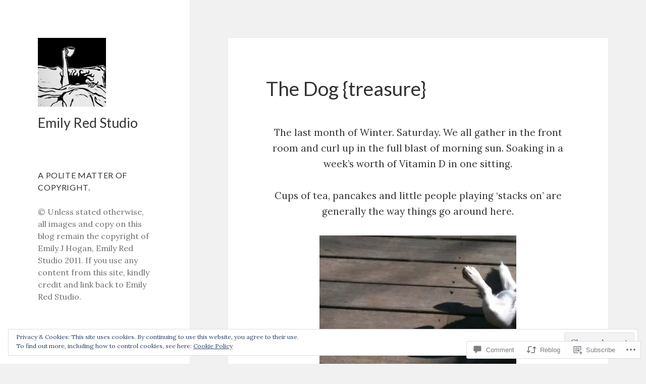

--- FILE ---
content_type: text/html; charset=UTF-8
request_url: https://emilyredstudio.com/2012/08/11/the-sun-dog-treasure/
body_size: 36066
content:
<!DOCTYPE html>
<html lang="en" class="no-js">
<head>
	<meta charset="UTF-8">
	<meta name="viewport" content="width=device-width, initial-scale=1.0">
	<link rel="profile" href="https://gmpg.org/xfn/11">
	<link rel="pingback" href="https://emilyredstudio.com/xmlrpc.php">
	<script>(function(html){html.className = html.className.replace(/\bno-js\b/,'js')})(document.documentElement);</script>
<title>The Dog {treasure} &#8211; Emily Red Studio</title>
<script type="text/javascript">
  WebFontConfig = {"google":{"families":["Lato:r:latin,latin-ext","Lora:r,i,b,bi:latin,latin-ext"]},"api_url":"https:\/\/fonts-api.wp.com\/css"};
  (function() {
    var wf = document.createElement('script');
    wf.src = '/wp-content/plugins/custom-fonts/js/webfont.js';
    wf.type = 'text/javascript';
    wf.async = 'true';
    var s = document.getElementsByTagName('script')[0];
    s.parentNode.insertBefore(wf, s);
	})();
</script><style id="jetpack-custom-fonts-css">.wf-active body, .wf-active button, .wf-active input, .wf-active select, .wf-active textarea{font-family:"Lora",serif}.wf-active blockquote cite, .wf-active blockquote small{font-family:"Lora",serif}.wf-active ::-webkit-input-placeholder{font-family:"Lora",serif}.wf-active :-moz-placeholder{font-family:"Lora",serif}.wf-active ::-moz-placeholder{font-family:"Lora",serif}.wf-active :-ms-input-placeholder{font-family:"Lora",serif}.wf-active button, .wf-active input[type="button"], .wf-active input[type="reset"], .wf-active input[type="submit"]{font-family:"Lora",serif}.wf-active .post-password-form label{font-family:"Lora",serif}.wf-active .main-navigation .menu-item-description{font-family:"Lora",serif}.wf-active .post-navigation .meta-nav{font-family:"Lora",serif}.wf-active .post-navigation .post-title{font-family:"Lora",serif}.wf-active .pagination{font-family:"Lora",serif}.wf-active .comment-navigation, .wf-active .image-navigation{font-family:"Lora",serif}.wf-active .site .skip-link{font-family:"Lora",serif}.wf-active .logged-in .site .skip-link{font-family:"Lora",serif}.wf-active .site-description{font-family:"Lora",serif}.wf-active .widget_calendar caption{font-family:"Lora",serif}.wf-active .widget_rss .rss-date, .wf-active .widget_rss cite{font-family:"Lora",serif}.wf-active .author-heading{font-family:"Lora",serif}.wf-active .entry-footer{font-family:"Lora",serif}.wf-active .page-links{font-family:"Lora",serif}.wf-active .entry-caption{font-family:"Lora",serif}.wf-active .comment-metadata, .wf-active .pingback .edit-link{font-family:"Lora",serif}.wf-active .comment-list .reply a{font-family:"Lora",serif}.wf-active .comment-form label{font-family:"Lora",serif}.wf-active .comment-awaiting-moderation, .wf-active .comment-notes, .wf-active .form-allowed-tags, .wf-active .logged-in-as{font-family:"Lora",serif}.wf-active .no-comments{font-family:"Lora",serif}.wf-active .wp-caption-text{font-family:"Lora",serif}.wf-active .gallery-caption{font-family:"Lora",serif}.wf-active h1, .wf-active h2:not(.site-description), .wf-active h3, .wf-active h4, .wf-active h5, .wf-active h6{font-family:"Lato",sans-serif;font-weight:400;font-style:normal}.wf-active .site-title{font-family:"Lato",sans-serif;font-weight:400;font-style:normal}.wf-active .widget-title{font-family:"Lato",sans-serif;font-style:normal;font-weight:400}.wf-active .entry-title{font-style:normal;font-weight:400}.wf-active .comment-content h1, .wf-active .entry-content h1, .wf-active .entry-summary h1, .wf-active .page-content h1{font-style:normal;font-weight:400}.wf-active .comment-content h2, .wf-active .entry-content h2, .wf-active .entry-summary h2, .wf-active .page-content h2{font-style:normal;font-weight:400}.wf-active .comment-content h3, .wf-active .entry-content h3, .wf-active .entry-summary h3, .wf-active .page-content h3{font-style:normal;font-weight:400}.wf-active .comment-content h4, .wf-active .comment-content h5, .wf-active .comment-content h6, .wf-active .entry-content h4, .wf-active .entry-content h5, .wf-active .entry-content h6, .wf-active .entry-summary h4, .wf-active .entry-summary h5, .wf-active .entry-summary h6, .wf-active .page-content h4, .wf-active .page-content h5, .wf-active .page-content h6{font-style:normal;font-weight:400}.wf-active .page-title{font-family:"Lato",sans-serif;font-style:normal;font-weight:400}.wf-active .format-aside .entry-title, .wf-active .format-audio .entry-title, .wf-active .format-chat .entry-title, .wf-active .format-gallery .entry-title, .wf-active .format-image .entry-title, .wf-active .format-link .entry-title, .wf-active .format-quote .entry-title, .wf-active .format-status .entry-title, .wf-active .format-video .entry-title{font-style:normal;font-weight:400}.wf-active .comment-reply-title, .wf-active .comments-title{font-family:"Lato",sans-serif;font-style:normal;font-weight:400}@media screen and (min-width: 38.75em){.wf-active .site-title{font-style:normal;font-weight:400}}@media screen and (min-width: 46.25em){.wf-active .site-title{font-style:normal;font-weight:400}}@media screen and (min-width: 46.25em){.wf-active .widget-title{font-style:normal;font-weight:400}}@media screen and (min-width: 46.25em){.wf-active .entry-title{font-style:normal;font-weight:400}}@media screen and (min-width: 46.25em){.wf-active .entry-content h1, .wf-active .entry-summary h1, .wf-active .page-content h1, .wf-active .comment-content h1{font-style:normal;font-weight:400}}@media screen and (min-width: 46.25em){.wf-active .entry-content h2, .wf-active .entry-summary h2, .wf-active .page-content h2, .wf-active .comment-content h2{font-style:normal;font-weight:400}}@media screen and (min-width: 46.25em){.wf-active .entry-content h3, .wf-active .entry-summary h3, .wf-active .page-content h3, .wf-active .comment-content h3{font-style:normal;font-weight:400}}@media screen and (min-width: 46.25em){.wf-active .entry-content h4, .wf-active .entry-summary h4, .wf-active .page-content h4, .wf-active .comment-content h4{font-style:normal;font-weight:400}}@media screen and (min-width: 46.25em){.wf-active .entry-content h5, .wf-active .entry-content h6, .wf-active .entry-summary h5, .wf-active .entry-summary h6, .wf-active .page-content h5, .wf-active .page-content h6, .wf-active .comment-content h5, .wf-active .comment-content h6{font-style:normal;font-weight:400}}@media screen and (min-width: 46.25em){.wf-active .page-title, .wf-active .comments-title, .wf-active .comment-reply-title, .wf-active .post-navigation .post-title{font-style:normal;font-weight:400}}@media screen and (min-width: 46.25em){.wf-active .format-aside .entry-title, .wf-active .format-image .entry-title, .wf-active .format-video .entry-title, .wf-active .format-quote .entry-title, .wf-active .format-gallery .entry-title, .wf-active .format-status .entry-title, .wf-active .format-link .entry-title, .wf-active .format-audio .entry-title, .wf-active .format-chat .entry-title{font-style:normal;font-weight:400}}@media screen and (min-width: 55em){.wf-active .site-title{font-style:normal;font-weight:400}}@media screen and (min-width: 55em){.wf-active .widget-title{font-style:normal;font-weight:400}}@media screen and (min-width: 55em){.wf-active .entry-title{font-style:normal;font-weight:400}}@media screen and (min-width: 55em){.wf-active .entry-content h1, .wf-active .entry-summary h1, .wf-active .page-content h1, .wf-active .comment-content h1{font-style:normal;font-weight:400}}@media screen and (min-width: 55em){.wf-active .entry-content h2, .wf-active .entry-summary h2, .wf-active .page-content h2, .wf-active .comment-content h2{font-style:normal;font-weight:400}}@media screen and (min-width: 55em){.wf-active .entry-content h3, .wf-active .entry-summary h3, .wf-active .page-content h3, .wf-active .comment-content h3{font-style:normal;font-weight:400}}@media screen and (min-width: 55em){.wf-active .entry-content h4, .wf-active .entry-summary h4, .wf-active .page-content h4, .wf-active .comment-content h4{font-style:normal;font-weight:400}}@media screen and (min-width: 55em){.wf-active .entry-content h5, .wf-active .entry-content h6, .wf-active .entry-summary h5, .wf-active .entry-summary h6, .wf-active .page-content h5, .wf-active .page-content h6, .wf-active .comment-content h5, .wf-active .comment-content h6{font-style:normal;font-weight:400}}@media screen and (min-width: 55em){.wf-active .page-title, .wf-active .comments-title, .wf-active .comment-reply-title, .wf-active .post-navigation .post-title{font-style:normal;font-weight:400}}@media screen and (min-width: 55em){.wf-active .format-aside .entry-title, .wf-active .format-image .entry-title, .wf-active .format-video .entry-title, .wf-active .format-quote .entry-title, .wf-active .format-gallery .entry-title, .wf-active .format-status .entry-title, .wf-active .format-link .entry-title, .wf-active .format-audio .entry-title, .wf-active .format-chat .entry-title{font-style:normal;font-weight:400}}@media screen and (min-width: 59.6875em){.wf-active .site-title{font-style:normal;font-weight:400}}@media screen and (min-width: 59.6875em){.wf-active .widget-title{font-style:normal;font-weight:400}}@media screen and (min-width: 59.6875em){.wf-active .entry-title{font-style:normal;font-weight:400}}@media screen and (min-width: 59.6875em){.wf-active .entry-content h1, .wf-active .entry-summary h1, .wf-active .page-content h1, .wf-active .comment-content h1{font-style:normal;font-weight:400}}@media screen and (min-width: 59.6875em){.wf-active .entry-content h2, .wf-active .entry-summary h2, .wf-active .page-content h2, .wf-active .comment-content h2{font-style:normal;font-weight:400}}@media screen and (min-width: 59.6875em){.wf-active .entry-content h3, .wf-active .entry-summary h3, .wf-active .page-content h3, .wf-active .comment-content h3{font-style:normal;font-weight:400}}@media screen and (min-width: 59.6875em){.wf-active .entry-content h4, .wf-active .entry-summary h4, .wf-active .page-content h4, .wf-active .comment-content h4{font-style:normal;font-weight:400}}@media screen and (min-width: 59.6875em){.wf-active .entry-content h5, .wf-active .entry-content h6, .wf-active .entry-summary h5, .wf-active .entry-summary h6, .wf-active .page-content h5, .wf-active .page-content h6, .wf-active .comment-content h5, .wf-active .comment-content h6{font-style:normal;font-weight:400}}@media screen and (min-width: 59.6875em){.wf-active .page-title, .wf-active .comments-title, .wf-active .comment-reply-title, .wf-active .post-navigation .post-title{font-style:normal;font-weight:400}}@media screen and (min-width: 59.6875em){.wf-active .format-aside .entry-title, .wf-active .format-image .entry-title, .wf-active .format-video .entry-title, .wf-active .format-quote .entry-title, .wf-active .format-gallery .entry-title, .wf-active .format-status .entry-title, .wf-active .format-link .entry-title, .wf-active .format-audio .entry-title, .wf-active .format-chat .entry-title{font-style:normal;font-weight:400}}@media screen and (min-width: 68.75em){.wf-active .site-title{font-style:normal;font-weight:400}}@media screen and (min-width: 68.75em){.wf-active .widget-title{font-style:normal;font-weight:400}}@media screen and (min-width: 68.75em){.wf-active .entry-title{font-style:normal;font-weight:400}}@media screen and (min-width: 68.75em){.wf-active .entry-content h1, .wf-active .entry-summary h1, .wf-active .page-content h1, .wf-active .comment-content h1{font-style:normal;font-weight:400}}@media screen and (min-width: 68.75em){.wf-active .entry-content h2, .wf-active .entry-summary h2, .wf-active .page-content h2, .wf-active .comment-content h2{font-style:normal;font-weight:400}}@media screen and (min-width: 68.75em){.wf-active .entry-content h3, .wf-active .entry-summary h3, .wf-active .page-content h3, .wf-active .comment-content h3{font-style:normal;font-weight:400}}@media screen and (min-width: 68.75em){.wf-active .entry-content h4, .wf-active .entry-summary h4, .wf-active .page-content h4, .wf-active .comment-content h4{font-style:normal;font-weight:400}}@media screen and (min-width: 68.75em){.wf-active .entry-content h5, .wf-active .entry-content h6, .wf-active .entry-summary h5, .wf-active .entry-summary h6, .wf-active .page-content h5, .wf-active .page-content h6, .wf-active .comment-content h5, .wf-active .comment-content h6{font-style:normal;font-weight:400}}@media screen and (min-width: 68.75em){.wf-active .page-title, .wf-active .comments-title, .wf-active .comment-reply-title, .wf-active .post-navigation .post-title{font-style:normal;font-weight:400}}@media screen and (min-width: 68.75em){.wf-active .format-aside .entry-title, .wf-active .format-image .entry-title, .wf-active .format-video .entry-title, .wf-active .format-quote .entry-title, .wf-active .format-gallery .entry-title, .wf-active .format-status .entry-title, .wf-active .format-link .entry-title, .wf-active .format-audio .entry-title, .wf-active .format-chat .entry-title{font-style:normal;font-weight:400}}@media screen and (min-width: 77.5em){.wf-active .site-title{font-style:normal;font-weight:400}}@media screen and (min-width: 77.5em){.wf-active .widget-title{font-style:normal;font-weight:400}}@media screen and (min-width: 77.5em){.wf-active .entry-title{font-style:normal;font-weight:400}}@media screen and (min-width: 77.5em){.wf-active .entry-content h1, .wf-active .entry-summary h1, .wf-active .page-content h1, .wf-active .comment-content h1{font-style:normal;font-weight:400}}@media screen and (min-width: 77.5em){.wf-active .entry-content h2, .wf-active .entry-summary h2, .wf-active .page-content h2, .wf-active .comment-content h2{font-style:normal;font-weight:400}}@media screen and (min-width: 77.5em){.wf-active .entry-content h3, .wf-active .entry-summary h3, .wf-active .page-content h3, .wf-active .comment-content h3{font-style:normal;font-weight:400}}@media screen and (min-width: 77.5em){.wf-active .entry-content h4, .wf-active .entry-summary h4, .wf-active .page-content h4, .wf-active .comment-content h4{font-style:normal;font-weight:400}}@media screen and (min-width: 77.5em){.wf-active .entry-content h5, .wf-active .entry-content h6, .wf-active .entry-summary h5, .wf-active .entry-summary h6, .wf-active .page-content h5, .wf-active .page-content h6, .wf-active .comment-content h5, .wf-active .comment-content h6{font-style:normal;font-weight:400}}@media screen and (min-width: 77.5em){.wf-active .page-title, .wf-active .comments-title, .wf-active .comment-reply-title, .wf-active .post-navigation .post-title{font-style:normal;font-weight:400}}@media screen and (min-width: 77.5em){.wf-active .format-aside .entry-title, .wf-active .format-image .entry-title, .wf-active .format-video .entry-title, .wf-active .format-quote .entry-title, .wf-active .format-gallery .entry-title, .wf-active .format-status .entry-title, .wf-active .format-link .entry-title, .wf-active .format-audio .entry-title, .wf-active .format-chat .entry-title{font-style:normal;font-weight:400}}</style>
<meta name='robots' content='max-image-preview:large' />
<meta name="google-site-verification" content="[google0462d8ac6b82524d.html]" />

<!-- Async WordPress.com Remote Login -->
<script id="wpcom_remote_login_js">
var wpcom_remote_login_extra_auth = '';
function wpcom_remote_login_remove_dom_node_id( element_id ) {
	var dom_node = document.getElementById( element_id );
	if ( dom_node ) { dom_node.parentNode.removeChild( dom_node ); }
}
function wpcom_remote_login_remove_dom_node_classes( class_name ) {
	var dom_nodes = document.querySelectorAll( '.' + class_name );
	for ( var i = 0; i < dom_nodes.length; i++ ) {
		dom_nodes[ i ].parentNode.removeChild( dom_nodes[ i ] );
	}
}
function wpcom_remote_login_final_cleanup() {
	wpcom_remote_login_remove_dom_node_classes( "wpcom_remote_login_msg" );
	wpcom_remote_login_remove_dom_node_id( "wpcom_remote_login_key" );
	wpcom_remote_login_remove_dom_node_id( "wpcom_remote_login_validate" );
	wpcom_remote_login_remove_dom_node_id( "wpcom_remote_login_js" );
	wpcom_remote_login_remove_dom_node_id( "wpcom_request_access_iframe" );
	wpcom_remote_login_remove_dom_node_id( "wpcom_request_access_styles" );
}

// Watch for messages back from the remote login
window.addEventListener( "message", function( e ) {
	if ( e.origin === "https://r-login.wordpress.com" ) {
		var data = {};
		try {
			data = JSON.parse( e.data );
		} catch( e ) {
			wpcom_remote_login_final_cleanup();
			return;
		}

		if ( data.msg === 'LOGIN' ) {
			// Clean up the login check iframe
			wpcom_remote_login_remove_dom_node_id( "wpcom_remote_login_key" );

			var id_regex = new RegExp( /^[0-9]+$/ );
			var token_regex = new RegExp( /^.*|.*|.*$/ );
			if (
				token_regex.test( data.token )
				&& id_regex.test( data.wpcomid )
			) {
				// We have everything we need to ask for a login
				var script = document.createElement( "script" );
				script.setAttribute( "id", "wpcom_remote_login_validate" );
				script.src = '/remote-login.php?wpcom_remote_login=validate'
					+ '&wpcomid=' + data.wpcomid
					+ '&token=' + encodeURIComponent( data.token )
					+ '&host=' + window.location.protocol
					+ '//' + window.location.hostname
					+ '&postid=867'
					+ '&is_singular=1';
				document.body.appendChild( script );
			}

			return;
		}

		// Safari ITP, not logged in, so redirect
		if ( data.msg === 'LOGIN-REDIRECT' ) {
			window.location = 'https://wordpress.com/log-in?redirect_to=' + window.location.href;
			return;
		}

		// Safari ITP, storage access failed, remove the request
		if ( data.msg === 'LOGIN-REMOVE' ) {
			var css_zap = 'html { -webkit-transition: margin-top 1s; transition: margin-top 1s; } /* 9001 */ html { margin-top: 0 !important; } * html body { margin-top: 0 !important; } @media screen and ( max-width: 782px ) { html { margin-top: 0 !important; } * html body { margin-top: 0 !important; } }';
			var style_zap = document.createElement( 'style' );
			style_zap.type = 'text/css';
			style_zap.appendChild( document.createTextNode( css_zap ) );
			document.body.appendChild( style_zap );

			var e = document.getElementById( 'wpcom_request_access_iframe' );
			e.parentNode.removeChild( e );

			document.cookie = 'wordpress_com_login_access=denied; path=/; max-age=31536000';

			return;
		}

		// Safari ITP
		if ( data.msg === 'REQUEST_ACCESS' ) {
			console.log( 'request access: safari' );

			// Check ITP iframe enable/disable knob
			if ( wpcom_remote_login_extra_auth !== 'safari_itp_iframe' ) {
				return;
			}

			// If we are in a "private window" there is no ITP.
			var private_window = false;
			try {
				var opendb = window.openDatabase( null, null, null, null );
			} catch( e ) {
				private_window = true;
			}

			if ( private_window ) {
				console.log( 'private window' );
				return;
			}

			var iframe = document.createElement( 'iframe' );
			iframe.id = 'wpcom_request_access_iframe';
			iframe.setAttribute( 'scrolling', 'no' );
			iframe.setAttribute( 'sandbox', 'allow-storage-access-by-user-activation allow-scripts allow-same-origin allow-top-navigation-by-user-activation' );
			iframe.src = 'https://r-login.wordpress.com/remote-login.php?wpcom_remote_login=request_access&origin=' + encodeURIComponent( data.origin ) + '&wpcomid=' + encodeURIComponent( data.wpcomid );

			var css = 'html { -webkit-transition: margin-top 1s; transition: margin-top 1s; } /* 9001 */ html { margin-top: 46px !important; } * html body { margin-top: 46px !important; } @media screen and ( max-width: 660px ) { html { margin-top: 71px !important; } * html body { margin-top: 71px !important; } #wpcom_request_access_iframe { display: block; height: 71px !important; } } #wpcom_request_access_iframe { border: 0px; height: 46px; position: fixed; top: 0; left: 0; width: 100%; min-width: 100%; z-index: 99999; background: #23282d; } ';

			var style = document.createElement( 'style' );
			style.type = 'text/css';
			style.id = 'wpcom_request_access_styles';
			style.appendChild( document.createTextNode( css ) );
			document.body.appendChild( style );

			document.body.appendChild( iframe );
		}

		if ( data.msg === 'DONE' ) {
			wpcom_remote_login_final_cleanup();
		}
	}
}, false );

// Inject the remote login iframe after the page has had a chance to load
// more critical resources
window.addEventListener( "DOMContentLoaded", function( e ) {
	var iframe = document.createElement( "iframe" );
	iframe.style.display = "none";
	iframe.setAttribute( "scrolling", "no" );
	iframe.setAttribute( "id", "wpcom_remote_login_key" );
	iframe.src = "https://r-login.wordpress.com/remote-login.php"
		+ "?wpcom_remote_login=key"
		+ "&origin=aHR0cHM6Ly9lbWlseXJlZHN0dWRpby5jb20%3D"
		+ "&wpcomid=23322258"
		+ "&time=" + Math.floor( Date.now() / 1000 );
	document.body.appendChild( iframe );
}, false );
</script>
<link rel='dns-prefetch' href='//s0.wp.com' />
<link rel='dns-prefetch' href='//widgets.wp.com' />
<link rel="alternate" type="application/rss+xml" title="Emily Red Studio &raquo; Feed" href="https://emilyredstudio.com/feed/" />
<link rel="alternate" type="application/rss+xml" title="Emily Red Studio &raquo; Comments Feed" href="https://emilyredstudio.com/comments/feed/" />
<link rel="alternate" type="application/rss+xml" title="Emily Red Studio &raquo; The Dog {treasure} Comments Feed" href="https://emilyredstudio.com/2012/08/11/the-sun-dog-treasure/feed/" />
	<script type="text/javascript">
		/* <![CDATA[ */
		function addLoadEvent(func) {
			var oldonload = window.onload;
			if (typeof window.onload != 'function') {
				window.onload = func;
			} else {
				window.onload = function () {
					oldonload();
					func();
				}
			}
		}
		/* ]]> */
	</script>
	<link crossorigin='anonymous' rel='stylesheet' id='all-css-0-1' href='/_static/??-eJx9jtsKwjAQRH/IuHipxQfxW0I6rWk2F9gNoX9vFMEX8fEwM4ehVozLSZGUYjWF6+KT0Aot1oUPk9REMU+VIaQPRBjNmYVcjsUqaevzbfazAmnvRHb0W9v8tECFUHuag4dh20gRC1vtbtGN8U/APuD77k2v+j3eDuNwOo7Xy3lYn9xFT2Y=&cssminify=yes' type='text/css' media='all' />
<style id='wp-emoji-styles-inline-css'>

	img.wp-smiley, img.emoji {
		display: inline !important;
		border: none !important;
		box-shadow: none !important;
		height: 1em !important;
		width: 1em !important;
		margin: 0 0.07em !important;
		vertical-align: -0.1em !important;
		background: none !important;
		padding: 0 !important;
	}
/*# sourceURL=wp-emoji-styles-inline-css */
</style>
<link crossorigin='anonymous' rel='stylesheet' id='all-css-2-1' href='/wp-content/plugins/gutenberg-core/v22.2.0/build/styles/block-library/style.css?m=1764855221i&cssminify=yes' type='text/css' media='all' />
<style id='wp-block-library-inline-css'>
.has-text-align-justify {
	text-align:justify;
}
.has-text-align-justify{text-align:justify;}

/*# sourceURL=wp-block-library-inline-css */
</style><style id='global-styles-inline-css'>
:root{--wp--preset--aspect-ratio--square: 1;--wp--preset--aspect-ratio--4-3: 4/3;--wp--preset--aspect-ratio--3-4: 3/4;--wp--preset--aspect-ratio--3-2: 3/2;--wp--preset--aspect-ratio--2-3: 2/3;--wp--preset--aspect-ratio--16-9: 16/9;--wp--preset--aspect-ratio--9-16: 9/16;--wp--preset--color--black: #000000;--wp--preset--color--cyan-bluish-gray: #abb8c3;--wp--preset--color--white: #fff;--wp--preset--color--pale-pink: #f78da7;--wp--preset--color--vivid-red: #cf2e2e;--wp--preset--color--luminous-vivid-orange: #ff6900;--wp--preset--color--luminous-vivid-amber: #fcb900;--wp--preset--color--light-green-cyan: #7bdcb5;--wp--preset--color--vivid-green-cyan: #00d084;--wp--preset--color--pale-cyan-blue: #8ed1fc;--wp--preset--color--vivid-cyan-blue: #0693e3;--wp--preset--color--vivid-purple: #9b51e0;--wp--preset--color--dark-gray: #111;--wp--preset--color--light-gray: #f1f1f1;--wp--preset--color--yellow: #f4ca16;--wp--preset--color--dark-brown: #352712;--wp--preset--color--medium-pink: #e53b51;--wp--preset--color--light-pink: #ffe5d1;--wp--preset--color--dark-purple: #2e2256;--wp--preset--color--purple: #674970;--wp--preset--color--blue-gray: #22313f;--wp--preset--color--bright-blue: #55c3dc;--wp--preset--color--light-blue: #e9f2f9;--wp--preset--gradient--vivid-cyan-blue-to-vivid-purple: linear-gradient(135deg,rgb(6,147,227) 0%,rgb(155,81,224) 100%);--wp--preset--gradient--light-green-cyan-to-vivid-green-cyan: linear-gradient(135deg,rgb(122,220,180) 0%,rgb(0,208,130) 100%);--wp--preset--gradient--luminous-vivid-amber-to-luminous-vivid-orange: linear-gradient(135deg,rgb(252,185,0) 0%,rgb(255,105,0) 100%);--wp--preset--gradient--luminous-vivid-orange-to-vivid-red: linear-gradient(135deg,rgb(255,105,0) 0%,rgb(207,46,46) 100%);--wp--preset--gradient--very-light-gray-to-cyan-bluish-gray: linear-gradient(135deg,rgb(238,238,238) 0%,rgb(169,184,195) 100%);--wp--preset--gradient--cool-to-warm-spectrum: linear-gradient(135deg,rgb(74,234,220) 0%,rgb(151,120,209) 20%,rgb(207,42,186) 40%,rgb(238,44,130) 60%,rgb(251,105,98) 80%,rgb(254,248,76) 100%);--wp--preset--gradient--blush-light-purple: linear-gradient(135deg,rgb(255,206,236) 0%,rgb(152,150,240) 100%);--wp--preset--gradient--blush-bordeaux: linear-gradient(135deg,rgb(254,205,165) 0%,rgb(254,45,45) 50%,rgb(107,0,62) 100%);--wp--preset--gradient--luminous-dusk: linear-gradient(135deg,rgb(255,203,112) 0%,rgb(199,81,192) 50%,rgb(65,88,208) 100%);--wp--preset--gradient--pale-ocean: linear-gradient(135deg,rgb(255,245,203) 0%,rgb(182,227,212) 50%,rgb(51,167,181) 100%);--wp--preset--gradient--electric-grass: linear-gradient(135deg,rgb(202,248,128) 0%,rgb(113,206,126) 100%);--wp--preset--gradient--midnight: linear-gradient(135deg,rgb(2,3,129) 0%,rgb(40,116,252) 100%);--wp--preset--gradient--dark-gray-gradient-gradient: linear-gradient(90deg, rgba(17,17,17,1) 0%, rgba(42,42,42,1) 100%);--wp--preset--gradient--light-gray-gradient: linear-gradient(90deg, rgba(241,241,241,1) 0%, rgba(215,215,215,1) 100%);--wp--preset--gradient--white-gradient: linear-gradient(90deg, rgba(255,255,255,1) 0%, rgba(230,230,230,1) 100%);--wp--preset--gradient--yellow-gradient: linear-gradient(90deg, rgba(244,202,22,1) 0%, rgba(205,168,10,1) 100%);--wp--preset--gradient--dark-brown-gradient: linear-gradient(90deg, rgba(53,39,18,1) 0%, rgba(91,67,31,1) 100%);--wp--preset--gradient--medium-pink-gradient: linear-gradient(90deg, rgba(229,59,81,1) 0%, rgba(209,28,51,1) 100%);--wp--preset--gradient--light-pink-gradient: linear-gradient(90deg, rgba(255,229,209,1) 0%, rgba(255,200,158,1) 100%);--wp--preset--gradient--dark-purple-gradient: linear-gradient(90deg, rgba(46,34,86,1) 0%, rgba(66,48,123,1) 100%);--wp--preset--gradient--purple-gradient: linear-gradient(90deg, rgba(103,73,112,1) 0%, rgba(131,93,143,1) 100%);--wp--preset--gradient--blue-gray-gradient: linear-gradient(90deg, rgba(34,49,63,1) 0%, rgba(52,75,96,1) 100%);--wp--preset--gradient--bright-blue-gradient: linear-gradient(90deg, rgba(85,195,220,1) 0%, rgba(43,180,211,1) 100%);--wp--preset--gradient--light-blue-gradient: linear-gradient(90deg, rgba(233,242,249,1) 0%, rgba(193,218,238,1) 100%);--wp--preset--font-size--small: 13px;--wp--preset--font-size--medium: 20px;--wp--preset--font-size--large: 36px;--wp--preset--font-size--x-large: 42px;--wp--preset--font-family--albert-sans: 'Albert Sans', sans-serif;--wp--preset--font-family--alegreya: Alegreya, serif;--wp--preset--font-family--arvo: Arvo, serif;--wp--preset--font-family--bodoni-moda: 'Bodoni Moda', serif;--wp--preset--font-family--bricolage-grotesque: 'Bricolage Grotesque', sans-serif;--wp--preset--font-family--cabin: Cabin, sans-serif;--wp--preset--font-family--chivo: Chivo, sans-serif;--wp--preset--font-family--commissioner: Commissioner, sans-serif;--wp--preset--font-family--cormorant: Cormorant, serif;--wp--preset--font-family--courier-prime: 'Courier Prime', monospace;--wp--preset--font-family--crimson-pro: 'Crimson Pro', serif;--wp--preset--font-family--dm-mono: 'DM Mono', monospace;--wp--preset--font-family--dm-sans: 'DM Sans', sans-serif;--wp--preset--font-family--dm-serif-display: 'DM Serif Display', serif;--wp--preset--font-family--domine: Domine, serif;--wp--preset--font-family--eb-garamond: 'EB Garamond', serif;--wp--preset--font-family--epilogue: Epilogue, sans-serif;--wp--preset--font-family--fahkwang: Fahkwang, sans-serif;--wp--preset--font-family--figtree: Figtree, sans-serif;--wp--preset--font-family--fira-sans: 'Fira Sans', sans-serif;--wp--preset--font-family--fjalla-one: 'Fjalla One', sans-serif;--wp--preset--font-family--fraunces: Fraunces, serif;--wp--preset--font-family--gabarito: Gabarito, system-ui;--wp--preset--font-family--ibm-plex-mono: 'IBM Plex Mono', monospace;--wp--preset--font-family--ibm-plex-sans: 'IBM Plex Sans', sans-serif;--wp--preset--font-family--ibarra-real-nova: 'Ibarra Real Nova', serif;--wp--preset--font-family--instrument-serif: 'Instrument Serif', serif;--wp--preset--font-family--inter: Inter, sans-serif;--wp--preset--font-family--josefin-sans: 'Josefin Sans', sans-serif;--wp--preset--font-family--jost: Jost, sans-serif;--wp--preset--font-family--libre-baskerville: 'Libre Baskerville', serif;--wp--preset--font-family--libre-franklin: 'Libre Franklin', sans-serif;--wp--preset--font-family--literata: Literata, serif;--wp--preset--font-family--lora: Lora, serif;--wp--preset--font-family--merriweather: Merriweather, serif;--wp--preset--font-family--montserrat: Montserrat, sans-serif;--wp--preset--font-family--newsreader: Newsreader, serif;--wp--preset--font-family--noto-sans-mono: 'Noto Sans Mono', sans-serif;--wp--preset--font-family--nunito: Nunito, sans-serif;--wp--preset--font-family--open-sans: 'Open Sans', sans-serif;--wp--preset--font-family--overpass: Overpass, sans-serif;--wp--preset--font-family--pt-serif: 'PT Serif', serif;--wp--preset--font-family--petrona: Petrona, serif;--wp--preset--font-family--piazzolla: Piazzolla, serif;--wp--preset--font-family--playfair-display: 'Playfair Display', serif;--wp--preset--font-family--plus-jakarta-sans: 'Plus Jakarta Sans', sans-serif;--wp--preset--font-family--poppins: Poppins, sans-serif;--wp--preset--font-family--raleway: Raleway, sans-serif;--wp--preset--font-family--roboto: Roboto, sans-serif;--wp--preset--font-family--roboto-slab: 'Roboto Slab', serif;--wp--preset--font-family--rubik: Rubik, sans-serif;--wp--preset--font-family--rufina: Rufina, serif;--wp--preset--font-family--sora: Sora, sans-serif;--wp--preset--font-family--source-sans-3: 'Source Sans 3', sans-serif;--wp--preset--font-family--source-serif-4: 'Source Serif 4', serif;--wp--preset--font-family--space-mono: 'Space Mono', monospace;--wp--preset--font-family--syne: Syne, sans-serif;--wp--preset--font-family--texturina: Texturina, serif;--wp--preset--font-family--urbanist: Urbanist, sans-serif;--wp--preset--font-family--work-sans: 'Work Sans', sans-serif;--wp--preset--spacing--20: 0.44rem;--wp--preset--spacing--30: 0.67rem;--wp--preset--spacing--40: 1rem;--wp--preset--spacing--50: 1.5rem;--wp--preset--spacing--60: 2.25rem;--wp--preset--spacing--70: 3.38rem;--wp--preset--spacing--80: 5.06rem;--wp--preset--shadow--natural: 6px 6px 9px rgba(0, 0, 0, 0.2);--wp--preset--shadow--deep: 12px 12px 50px rgba(0, 0, 0, 0.4);--wp--preset--shadow--sharp: 6px 6px 0px rgba(0, 0, 0, 0.2);--wp--preset--shadow--outlined: 6px 6px 0px -3px rgb(255, 255, 255), 6px 6px rgb(0, 0, 0);--wp--preset--shadow--crisp: 6px 6px 0px rgb(0, 0, 0);}:where(.is-layout-flex){gap: 0.5em;}:where(.is-layout-grid){gap: 0.5em;}body .is-layout-flex{display: flex;}.is-layout-flex{flex-wrap: wrap;align-items: center;}.is-layout-flex > :is(*, div){margin: 0;}body .is-layout-grid{display: grid;}.is-layout-grid > :is(*, div){margin: 0;}:where(.wp-block-columns.is-layout-flex){gap: 2em;}:where(.wp-block-columns.is-layout-grid){gap: 2em;}:where(.wp-block-post-template.is-layout-flex){gap: 1.25em;}:where(.wp-block-post-template.is-layout-grid){gap: 1.25em;}.has-black-color{color: var(--wp--preset--color--black) !important;}.has-cyan-bluish-gray-color{color: var(--wp--preset--color--cyan-bluish-gray) !important;}.has-white-color{color: var(--wp--preset--color--white) !important;}.has-pale-pink-color{color: var(--wp--preset--color--pale-pink) !important;}.has-vivid-red-color{color: var(--wp--preset--color--vivid-red) !important;}.has-luminous-vivid-orange-color{color: var(--wp--preset--color--luminous-vivid-orange) !important;}.has-luminous-vivid-amber-color{color: var(--wp--preset--color--luminous-vivid-amber) !important;}.has-light-green-cyan-color{color: var(--wp--preset--color--light-green-cyan) !important;}.has-vivid-green-cyan-color{color: var(--wp--preset--color--vivid-green-cyan) !important;}.has-pale-cyan-blue-color{color: var(--wp--preset--color--pale-cyan-blue) !important;}.has-vivid-cyan-blue-color{color: var(--wp--preset--color--vivid-cyan-blue) !important;}.has-vivid-purple-color{color: var(--wp--preset--color--vivid-purple) !important;}.has-black-background-color{background-color: var(--wp--preset--color--black) !important;}.has-cyan-bluish-gray-background-color{background-color: var(--wp--preset--color--cyan-bluish-gray) !important;}.has-white-background-color{background-color: var(--wp--preset--color--white) !important;}.has-pale-pink-background-color{background-color: var(--wp--preset--color--pale-pink) !important;}.has-vivid-red-background-color{background-color: var(--wp--preset--color--vivid-red) !important;}.has-luminous-vivid-orange-background-color{background-color: var(--wp--preset--color--luminous-vivid-orange) !important;}.has-luminous-vivid-amber-background-color{background-color: var(--wp--preset--color--luminous-vivid-amber) !important;}.has-light-green-cyan-background-color{background-color: var(--wp--preset--color--light-green-cyan) !important;}.has-vivid-green-cyan-background-color{background-color: var(--wp--preset--color--vivid-green-cyan) !important;}.has-pale-cyan-blue-background-color{background-color: var(--wp--preset--color--pale-cyan-blue) !important;}.has-vivid-cyan-blue-background-color{background-color: var(--wp--preset--color--vivid-cyan-blue) !important;}.has-vivid-purple-background-color{background-color: var(--wp--preset--color--vivid-purple) !important;}.has-black-border-color{border-color: var(--wp--preset--color--black) !important;}.has-cyan-bluish-gray-border-color{border-color: var(--wp--preset--color--cyan-bluish-gray) !important;}.has-white-border-color{border-color: var(--wp--preset--color--white) !important;}.has-pale-pink-border-color{border-color: var(--wp--preset--color--pale-pink) !important;}.has-vivid-red-border-color{border-color: var(--wp--preset--color--vivid-red) !important;}.has-luminous-vivid-orange-border-color{border-color: var(--wp--preset--color--luminous-vivid-orange) !important;}.has-luminous-vivid-amber-border-color{border-color: var(--wp--preset--color--luminous-vivid-amber) !important;}.has-light-green-cyan-border-color{border-color: var(--wp--preset--color--light-green-cyan) !important;}.has-vivid-green-cyan-border-color{border-color: var(--wp--preset--color--vivid-green-cyan) !important;}.has-pale-cyan-blue-border-color{border-color: var(--wp--preset--color--pale-cyan-blue) !important;}.has-vivid-cyan-blue-border-color{border-color: var(--wp--preset--color--vivid-cyan-blue) !important;}.has-vivid-purple-border-color{border-color: var(--wp--preset--color--vivid-purple) !important;}.has-vivid-cyan-blue-to-vivid-purple-gradient-background{background: var(--wp--preset--gradient--vivid-cyan-blue-to-vivid-purple) !important;}.has-light-green-cyan-to-vivid-green-cyan-gradient-background{background: var(--wp--preset--gradient--light-green-cyan-to-vivid-green-cyan) !important;}.has-luminous-vivid-amber-to-luminous-vivid-orange-gradient-background{background: var(--wp--preset--gradient--luminous-vivid-amber-to-luminous-vivid-orange) !important;}.has-luminous-vivid-orange-to-vivid-red-gradient-background{background: var(--wp--preset--gradient--luminous-vivid-orange-to-vivid-red) !important;}.has-very-light-gray-to-cyan-bluish-gray-gradient-background{background: var(--wp--preset--gradient--very-light-gray-to-cyan-bluish-gray) !important;}.has-cool-to-warm-spectrum-gradient-background{background: var(--wp--preset--gradient--cool-to-warm-spectrum) !important;}.has-blush-light-purple-gradient-background{background: var(--wp--preset--gradient--blush-light-purple) !important;}.has-blush-bordeaux-gradient-background{background: var(--wp--preset--gradient--blush-bordeaux) !important;}.has-luminous-dusk-gradient-background{background: var(--wp--preset--gradient--luminous-dusk) !important;}.has-pale-ocean-gradient-background{background: var(--wp--preset--gradient--pale-ocean) !important;}.has-electric-grass-gradient-background{background: var(--wp--preset--gradient--electric-grass) !important;}.has-midnight-gradient-background{background: var(--wp--preset--gradient--midnight) !important;}.has-small-font-size{font-size: var(--wp--preset--font-size--small) !important;}.has-medium-font-size{font-size: var(--wp--preset--font-size--medium) !important;}.has-large-font-size{font-size: var(--wp--preset--font-size--large) !important;}.has-x-large-font-size{font-size: var(--wp--preset--font-size--x-large) !important;}.has-albert-sans-font-family{font-family: var(--wp--preset--font-family--albert-sans) !important;}.has-alegreya-font-family{font-family: var(--wp--preset--font-family--alegreya) !important;}.has-arvo-font-family{font-family: var(--wp--preset--font-family--arvo) !important;}.has-bodoni-moda-font-family{font-family: var(--wp--preset--font-family--bodoni-moda) !important;}.has-bricolage-grotesque-font-family{font-family: var(--wp--preset--font-family--bricolage-grotesque) !important;}.has-cabin-font-family{font-family: var(--wp--preset--font-family--cabin) !important;}.has-chivo-font-family{font-family: var(--wp--preset--font-family--chivo) !important;}.has-commissioner-font-family{font-family: var(--wp--preset--font-family--commissioner) !important;}.has-cormorant-font-family{font-family: var(--wp--preset--font-family--cormorant) !important;}.has-courier-prime-font-family{font-family: var(--wp--preset--font-family--courier-prime) !important;}.has-crimson-pro-font-family{font-family: var(--wp--preset--font-family--crimson-pro) !important;}.has-dm-mono-font-family{font-family: var(--wp--preset--font-family--dm-mono) !important;}.has-dm-sans-font-family{font-family: var(--wp--preset--font-family--dm-sans) !important;}.has-dm-serif-display-font-family{font-family: var(--wp--preset--font-family--dm-serif-display) !important;}.has-domine-font-family{font-family: var(--wp--preset--font-family--domine) !important;}.has-eb-garamond-font-family{font-family: var(--wp--preset--font-family--eb-garamond) !important;}.has-epilogue-font-family{font-family: var(--wp--preset--font-family--epilogue) !important;}.has-fahkwang-font-family{font-family: var(--wp--preset--font-family--fahkwang) !important;}.has-figtree-font-family{font-family: var(--wp--preset--font-family--figtree) !important;}.has-fira-sans-font-family{font-family: var(--wp--preset--font-family--fira-sans) !important;}.has-fjalla-one-font-family{font-family: var(--wp--preset--font-family--fjalla-one) !important;}.has-fraunces-font-family{font-family: var(--wp--preset--font-family--fraunces) !important;}.has-gabarito-font-family{font-family: var(--wp--preset--font-family--gabarito) !important;}.has-ibm-plex-mono-font-family{font-family: var(--wp--preset--font-family--ibm-plex-mono) !important;}.has-ibm-plex-sans-font-family{font-family: var(--wp--preset--font-family--ibm-plex-sans) !important;}.has-ibarra-real-nova-font-family{font-family: var(--wp--preset--font-family--ibarra-real-nova) !important;}.has-instrument-serif-font-family{font-family: var(--wp--preset--font-family--instrument-serif) !important;}.has-inter-font-family{font-family: var(--wp--preset--font-family--inter) !important;}.has-josefin-sans-font-family{font-family: var(--wp--preset--font-family--josefin-sans) !important;}.has-jost-font-family{font-family: var(--wp--preset--font-family--jost) !important;}.has-libre-baskerville-font-family{font-family: var(--wp--preset--font-family--libre-baskerville) !important;}.has-libre-franklin-font-family{font-family: var(--wp--preset--font-family--libre-franklin) !important;}.has-literata-font-family{font-family: var(--wp--preset--font-family--literata) !important;}.has-lora-font-family{font-family: var(--wp--preset--font-family--lora) !important;}.has-merriweather-font-family{font-family: var(--wp--preset--font-family--merriweather) !important;}.has-montserrat-font-family{font-family: var(--wp--preset--font-family--montserrat) !important;}.has-newsreader-font-family{font-family: var(--wp--preset--font-family--newsreader) !important;}.has-noto-sans-mono-font-family{font-family: var(--wp--preset--font-family--noto-sans-mono) !important;}.has-nunito-font-family{font-family: var(--wp--preset--font-family--nunito) !important;}.has-open-sans-font-family{font-family: var(--wp--preset--font-family--open-sans) !important;}.has-overpass-font-family{font-family: var(--wp--preset--font-family--overpass) !important;}.has-pt-serif-font-family{font-family: var(--wp--preset--font-family--pt-serif) !important;}.has-petrona-font-family{font-family: var(--wp--preset--font-family--petrona) !important;}.has-piazzolla-font-family{font-family: var(--wp--preset--font-family--piazzolla) !important;}.has-playfair-display-font-family{font-family: var(--wp--preset--font-family--playfair-display) !important;}.has-plus-jakarta-sans-font-family{font-family: var(--wp--preset--font-family--plus-jakarta-sans) !important;}.has-poppins-font-family{font-family: var(--wp--preset--font-family--poppins) !important;}.has-raleway-font-family{font-family: var(--wp--preset--font-family--raleway) !important;}.has-roboto-font-family{font-family: var(--wp--preset--font-family--roboto) !important;}.has-roboto-slab-font-family{font-family: var(--wp--preset--font-family--roboto-slab) !important;}.has-rubik-font-family{font-family: var(--wp--preset--font-family--rubik) !important;}.has-rufina-font-family{font-family: var(--wp--preset--font-family--rufina) !important;}.has-sora-font-family{font-family: var(--wp--preset--font-family--sora) !important;}.has-source-sans-3-font-family{font-family: var(--wp--preset--font-family--source-sans-3) !important;}.has-source-serif-4-font-family{font-family: var(--wp--preset--font-family--source-serif-4) !important;}.has-space-mono-font-family{font-family: var(--wp--preset--font-family--space-mono) !important;}.has-syne-font-family{font-family: var(--wp--preset--font-family--syne) !important;}.has-texturina-font-family{font-family: var(--wp--preset--font-family--texturina) !important;}.has-urbanist-font-family{font-family: var(--wp--preset--font-family--urbanist) !important;}.has-work-sans-font-family{font-family: var(--wp--preset--font-family--work-sans) !important;}
/*# sourceURL=global-styles-inline-css */
</style>

<style id='classic-theme-styles-inline-css'>
/*! This file is auto-generated */
.wp-block-button__link{color:#fff;background-color:#32373c;border-radius:9999px;box-shadow:none;text-decoration:none;padding:calc(.667em + 2px) calc(1.333em + 2px);font-size:1.125em}.wp-block-file__button{background:#32373c;color:#fff;text-decoration:none}
/*# sourceURL=/wp-includes/css/classic-themes.min.css */
</style>
<link crossorigin='anonymous' rel='stylesheet' id='all-css-4-1' href='/_static/??-eJx9j8sOwkAIRX/IkTZGGxfGTzHzIHVq55GBaf18aZpu1HRD4MLhAsxZ2RQZI0OoKo+195HApoKih6wZZCKg8xpHDDJ2tEQH+I/N3vXIgtOWK8b3PpLFRhmTCxIpicHXoPgpXrTHDchZ25cSaV2xNoBq3HqPCaNLBXTlFDSztz8UULFgqh8dTFiMOIu4fEnf9XLLPdza7tI07fl66oYPKzZ26Q==&cssminify=yes' type='text/css' media='all' />
<link rel='stylesheet' id='verbum-gutenberg-css-css' href='https://widgets.wp.com/verbum-block-editor/block-editor.css?ver=1738686361' media='all' />
<link crossorigin='anonymous' rel='stylesheet' id='all-css-6-1' href='/_static/??-eJyVUNsKwjAM/SFr8I4P4qdIrWmt69KyZAz/3mwKKl7Qt5xwbgl0xbhMgiQgR6yRobR7kE4XZx+9IBJYZhQGrzwGypINW2JTUsvmCrGJ/oojqR3nZMWOHfMIHgLqtueESAwnlGJddcPALcFOpRCQ1Ku3eD++eH4szXJO+DtdibBP2VV/RPSaIcZ0xeX6271dPIThhym6qvlQ7oHfoJYJOoYh5Q6/iQJmoydYiZmegPHJxqaXbuvNZLWYTVfr5XxxugANT8Hh&cssminify=yes' type='text/css' media='all' />
<style id='jetpack-global-styles-frontend-style-inline-css'>
:root { --font-headings: unset; --font-base: unset; --font-headings-default: -apple-system,BlinkMacSystemFont,"Segoe UI",Roboto,Oxygen-Sans,Ubuntu,Cantarell,"Helvetica Neue",sans-serif; --font-base-default: -apple-system,BlinkMacSystemFont,"Segoe UI",Roboto,Oxygen-Sans,Ubuntu,Cantarell,"Helvetica Neue",sans-serif;}
/*# sourceURL=jetpack-global-styles-frontend-style-inline-css */
</style>
<link crossorigin='anonymous' rel='stylesheet' id='all-css-8-1' href='/_static/??-eJyNjcEKwjAQRH/IuKitxYP4KRKzIdm62YRuQvHvrdKLCOLtDcy8gbkYl6V6qZCaKdwCicLoa7HuvmbQJpAyNvYKGu3k0SI+3kgStk51A3+LriQONDuybDiHrB/hS1ajT8tt7CBwvln+9TYTBl8VlsrKJkyExgoaJq2v7SWdd0N/2A+nY9ePT815Xvc=&cssminify=yes' type='text/css' media='all' />
<script id="wpcom-actionbar-placeholder-js-extra">
var actionbardata = {"siteID":"23322258","postID":"867","siteURL":"https://emilyredstudio.com","xhrURL":"https://emilyredstudio.com/wp-admin/admin-ajax.php","nonce":"7ed99205b0","isLoggedIn":"","statusMessage":"","subsEmailDefault":"instantly","proxyScriptUrl":"https://s0.wp.com/wp-content/js/wpcom-proxy-request.js?m=1513050504i&amp;ver=20211021","shortlink":"https://wp.me/p1zRbs-dZ","i18n":{"followedText":"New posts from this site will now appear in your \u003Ca href=\"https://wordpress.com/reader\"\u003EReader\u003C/a\u003E","foldBar":"Collapse this bar","unfoldBar":"Expand this bar","shortLinkCopied":"Shortlink copied to clipboard."}};
//# sourceURL=wpcom-actionbar-placeholder-js-extra
</script>
<script id="jetpack-mu-wpcom-settings-js-before">
var JETPACK_MU_WPCOM_SETTINGS = {"assetsUrl":"https://s0.wp.com/wp-content/mu-plugins/jetpack-mu-wpcom-plugin/sun/jetpack_vendor/automattic/jetpack-mu-wpcom/src/build/"};
//# sourceURL=jetpack-mu-wpcom-settings-js-before
</script>
<script crossorigin='anonymous' type='text/javascript'  src='/_static/??-eJyFjcsOwiAQRX/I6dSa+lgYvwWBEAgMOAPW/n3bqIk7V2dxT87FqYDOVC1VDIIcKxTOr7kLssN186RjM1a2MTya5fmDLnn6K0HyjlW1v/L37R6zgxKb8yQ4ZTbKCOioRN4hnQo+hw1AmcCZwmvilq7709CPh/54voQFmNpFWg=='></script>
<script id="rlt-proxy-js-after">
	rltInitialize( {"token":null,"iframeOrigins":["https:\/\/widgets.wp.com"]} );
//# sourceURL=rlt-proxy-js-after
</script>
<link rel="EditURI" type="application/rsd+xml" title="RSD" href="https://emilyredstudio.wordpress.com/xmlrpc.php?rsd" />
<meta name="generator" content="WordPress.com" />
<link rel="canonical" href="https://emilyredstudio.com/2012/08/11/the-sun-dog-treasure/" />
<link rel='shortlink' href='https://wp.me/p1zRbs-dZ' />
<link rel="alternate" type="application/json+oembed" href="https://public-api.wordpress.com/oembed/?format=json&amp;url=https%3A%2F%2Femilyredstudio.com%2F2012%2F08%2F11%2Fthe-sun-dog-treasure%2F&amp;for=wpcom-auto-discovery" /><link rel="alternate" type="application/xml+oembed" href="https://public-api.wordpress.com/oembed/?format=xml&amp;url=https%3A%2F%2Femilyredstudio.com%2F2012%2F08%2F11%2Fthe-sun-dog-treasure%2F&amp;for=wpcom-auto-discovery" />
<!-- Jetpack Open Graph Tags -->
<meta property="og:type" content="article" />
<meta property="og:title" content="The Dog {treasure}" />
<meta property="og:url" content="https://emilyredstudio.com/2012/08/11/the-sun-dog-treasure/" />
<meta property="og:description" content="The last month of Winter. Saturday. We all gather in the front room and curl up in the full blast of morning sun. Soaking in a week&#8217;s worth of Vitamin D in one sitting. Cups of tea, pancakes …" />
<meta property="article:published_time" content="2012-08-11T00:15:46+00:00" />
<meta property="article:modified_time" content="2014-03-02T22:36:54+00:00" />
<meta property="og:site_name" content="Emily Red Studio" />
<meta property="og:image" content="https://emilyredstudio.com/wp-content/uploads/2012/08/img_0968.jpg?w=696" />
<meta property="og:image:width" content="390" />
<meta property="og:image:height" content="293" />
<meta property="og:image:alt" content="IMG_0968" />
<meta property="og:locale" content="en_US" />
<meta property="article:publisher" content="https://www.facebook.com/WordPresscom" />
<meta name="twitter:text:title" content="The Dog {treasure}" />
<meta name="twitter:image" content="https://emilyredstudio.com/wp-content/uploads/2012/08/img_0968.jpg?w=640" />
<meta name="twitter:image:alt" content="IMG_0968" />
<meta name="twitter:card" content="summary_large_image" />

<!-- End Jetpack Open Graph Tags -->
<link rel="shortcut icon" type="image/x-icon" href="https://s0.wp.com/i/favicon.ico?m=1713425267i" sizes="16x16 24x24 32x32 48x48" />
<link rel="icon" type="image/x-icon" href="https://s0.wp.com/i/favicon.ico?m=1713425267i" sizes="16x16 24x24 32x32 48x48" />
<link rel="apple-touch-icon" href="https://s0.wp.com/i/webclip.png?m=1713868326i" />
<link rel='openid.server' href='https://emilyredstudio.com/?openidserver=1' />
<link rel='openid.delegate' href='https://emilyredstudio.com/' />
<link rel="search" type="application/opensearchdescription+xml" href="https://emilyredstudio.com/osd.xml" title="Emily Red Studio" />
<link rel="search" type="application/opensearchdescription+xml" href="https://s1.wp.com/opensearch.xml" title="WordPress.com" />
		<style type="text/css">
			.recentcomments a {
				display: inline !important;
				padding: 0 !important;
				margin: 0 !important;
			}

			table.recentcommentsavatartop img.avatar, table.recentcommentsavatarend img.avatar {
				border: 0px;
				margin: 0;
			}

			table.recentcommentsavatartop a, table.recentcommentsavatarend a {
				border: 0px !important;
				background-color: transparent !important;
			}

			td.recentcommentsavatarend, td.recentcommentsavatartop {
				padding: 0px 0px 1px 0px;
				margin: 0px;
			}

			td.recentcommentstextend {
				border: none !important;
				padding: 0px 0px 2px 10px;
			}

			.rtl td.recentcommentstextend {
				padding: 0px 10px 2px 0px;
			}

			td.recentcommentstexttop {
				border: none;
				padding: 0px 0px 0px 10px;
			}

			.rtl td.recentcommentstexttop {
				padding: 0px 10px 0px 0px;
			}
		</style>
		<meta name="description" content="The last month of Winter. Saturday. We all gather in the front room and curl up in the full blast of morning sun. Soaking in a week&#039;s worth of Vitamin D in one sitting. Cups of tea, pancakes and little people playing &#039;stacks on&#039; are generally the way things go around here. Meanwhile, little Miss Trixie&hellip;" />
		<script type="text/javascript">

			window.doNotSellCallback = function() {

				var linkElements = [
					'a[href="https://wordpress.com/?ref=footer_blog"]',
					'a[href="https://wordpress.com/?ref=footer_website"]',
					'a[href="https://wordpress.com/?ref=vertical_footer"]',
					'a[href^="https://wordpress.com/?ref=footer_segment_"]',
				].join(',');

				var dnsLink = document.createElement( 'a' );
				dnsLink.href = 'https://wordpress.com/advertising-program-optout/';
				dnsLink.classList.add( 'do-not-sell-link' );
				dnsLink.rel = 'nofollow';
				dnsLink.style.marginLeft = '0.5em';
				dnsLink.textContent = 'Do Not Sell or Share My Personal Information';

				var creditLinks = document.querySelectorAll( linkElements );

				if ( 0 === creditLinks.length ) {
					return false;
				}

				Array.prototype.forEach.call( creditLinks, function( el ) {
					el.insertAdjacentElement( 'afterend', dnsLink );
				});

				return true;
			};

		</script>
		<script type="text/javascript">
	window.google_analytics_uacct = "UA-52447-2";
</script>

<script type="text/javascript">
	var _gaq = _gaq || [];
	_gaq.push(['_setAccount', 'UA-52447-2']);
	_gaq.push(['_gat._anonymizeIp']);
	_gaq.push(['_setDomainName', 'none']);
	_gaq.push(['_setAllowLinker', true]);
	_gaq.push(['_initData']);
	_gaq.push(['_trackPageview']);

	(function() {
		var ga = document.createElement('script'); ga.type = 'text/javascript'; ga.async = true;
		ga.src = ('https:' == document.location.protocol ? 'https://ssl' : 'http://www') + '.google-analytics.com/ga.js';
		(document.getElementsByTagName('head')[0] || document.getElementsByTagName('body')[0]).appendChild(ga);
	})();
</script>
<link crossorigin='anonymous' rel='stylesheet' id='all-css-0-3' href='/_static/??-eJydjtkKAjEMRX/ImVAX1AfxU6STlpKZbjQN/X0rbvimvuWEw+VAywOmWG2sEGTIXhxFhtnWrHF5MLBEuFBEmIS86TgxFsqVUnc/aAwUR2RewdfDIRnxlqGRcbYydK1qV3R4Xz8u3lN9wqXXNcq2/JmEuiRh61/O83HbO4eT2u82x4PaqvV8BbSqfMs=&cssminify=yes' type='text/css' media='all' />
</head>

<body class="wp-singular post-template-default single single-post postid-867 single-format-standard wp-custom-logo wp-embed-responsive wp-theme-pubtwentyfifteen customizer-styles-applied jetpack-reblog-enabled has-site-logo">
<div id="page" class="hfeed site">
	<a class="skip-link screen-reader-text" href="#content">
		Skip to content	</a>

	<div id="sidebar" class="sidebar">
		<header id="masthead" class="site-header" role="banner">
			<div class="site-branding">
				<a href="https://emilyredstudio.com/" class="site-logo-link" rel="home" itemprop="url"><img width="270" height="272" src="https://emilyredstudio.com/wp-content/uploads/2018/03/linoremedy.jpg?w=270" class="site-logo attachment-twentyfifteen-logo" alt="" decoding="async" data-size="twentyfifteen-logo" itemprop="logo" srcset="https://emilyredstudio.com/wp-content/uploads/2018/03/linoremedy.jpg?w=270 270w, https://emilyredstudio.com/wp-content/uploads/2018/03/linoremedy.jpg?w=540 540w, https://emilyredstudio.com/wp-content/uploads/2018/03/linoremedy.jpg?w=150 150w, https://emilyredstudio.com/wp-content/uploads/2018/03/linoremedy.jpg?w=298 298w" sizes="(max-width: 270px) 100vw, 270px" data-attachment-id="1961" data-permalink="https://emilyredstudio.com/linoremedy/" data-orig-file="https://emilyredstudio.com/wp-content/uploads/2018/03/linoremedy.jpg" data-orig-size="2069,2085" data-comments-opened="1" data-image-meta="{&quot;aperture&quot;:&quot;4.2&quot;,&quot;credit&quot;:&quot;&quot;,&quot;camera&quot;:&quot;NIKON D40X&quot;,&quot;caption&quot;:&quot;&quot;,&quot;created_timestamp&quot;:&quot;1180261451&quot;,&quot;copyright&quot;:&quot;&quot;,&quot;focal_length&quot;:&quot;24&quot;,&quot;iso&quot;:&quot;200&quot;,&quot;shutter_speed&quot;:&quot;0.016666666666667&quot;,&quot;title&quot;:&quot;&quot;,&quot;orientation&quot;:&quot;1&quot;}" data-image-title="linoremedy" data-image-description="" data-image-caption="" data-medium-file="https://emilyredstudio.com/wp-content/uploads/2018/03/linoremedy.jpg?w=298" data-large-file="https://emilyredstudio.com/wp-content/uploads/2018/03/linoremedy.jpg?w=660" /></a>
										<p class="site-title"><a href="https://emilyredstudio.com/" rel="home">Emily Red Studio</a></p>
										<button class="secondary-toggle">Menu and widgets</button>
			</div><!-- .site-branding -->
		</header><!-- .site-header -->

			<div id="secondary" class="secondary">

		
		
					<div id="widget-area" class="widget-area" role="complementary">
				<aside id="text-3" class="widget widget_text"><h2 class="widget-title">A polite matter of Copyright.</h2>			<div class="textwidget">© Unless stated otherwise, all images and copy on this blog remain the copyright of Emily J Hogan, Emily Red Studio 2011. If you use any content from this site, kindly credit and link back to Emily Red Studio.</div>
		</aside><aside id="archives-3" class="widget widget_archive"><h2 class="widget-title">Archives</h2><nav aria-label="Archives">
			<ul>
					<li><a href='https://emilyredstudio.com/2018/07/'>July 2018</a></li>
	<li><a href='https://emilyredstudio.com/2018/04/'>April 2018</a></li>
	<li><a href='https://emilyredstudio.com/2018/03/'>March 2018</a></li>
	<li><a href='https://emilyredstudio.com/2017/11/'>November 2017</a></li>
	<li><a href='https://emilyredstudio.com/2017/10/'>October 2017</a></li>
	<li><a href='https://emilyredstudio.com/2017/07/'>July 2017</a></li>
	<li><a href='https://emilyredstudio.com/2017/06/'>June 2017</a></li>
	<li><a href='https://emilyredstudio.com/2017/05/'>May 2017</a></li>
	<li><a href='https://emilyredstudio.com/2017/04/'>April 2017</a></li>
	<li><a href='https://emilyredstudio.com/2017/03/'>March 2017</a></li>
	<li><a href='https://emilyredstudio.com/2017/02/'>February 2017</a></li>
	<li><a href='https://emilyredstudio.com/2016/12/'>December 2016</a></li>
	<li><a href='https://emilyredstudio.com/2016/10/'>October 2016</a></li>
	<li><a href='https://emilyredstudio.com/2016/09/'>September 2016</a></li>
	<li><a href='https://emilyredstudio.com/2016/08/'>August 2016</a></li>
	<li><a href='https://emilyredstudio.com/2016/07/'>July 2016</a></li>
	<li><a href='https://emilyredstudio.com/2016/02/'>February 2016</a></li>
	<li><a href='https://emilyredstudio.com/2015/11/'>November 2015</a></li>
	<li><a href='https://emilyredstudio.com/2015/07/'>July 2015</a></li>
	<li><a href='https://emilyredstudio.com/2015/05/'>May 2015</a></li>
	<li><a href='https://emilyredstudio.com/2014/11/'>November 2014</a></li>
	<li><a href='https://emilyredstudio.com/2014/10/'>October 2014</a></li>
	<li><a href='https://emilyredstudio.com/2014/07/'>July 2014</a></li>
	<li><a href='https://emilyredstudio.com/2014/06/'>June 2014</a></li>
	<li><a href='https://emilyredstudio.com/2014/04/'>April 2014</a></li>
	<li><a href='https://emilyredstudio.com/2014/03/'>March 2014</a></li>
	<li><a href='https://emilyredstudio.com/2014/02/'>February 2014</a></li>
	<li><a href='https://emilyredstudio.com/2013/05/'>May 2013</a></li>
	<li><a href='https://emilyredstudio.com/2013/04/'>April 2013</a></li>
	<li><a href='https://emilyredstudio.com/2012/12/'>December 2012</a></li>
	<li><a href='https://emilyredstudio.com/2012/08/'>August 2012</a></li>
	<li><a href='https://emilyredstudio.com/2012/07/'>July 2012</a></li>
	<li><a href='https://emilyredstudio.com/2012/03/'>March 2012</a></li>
	<li><a href='https://emilyredstudio.com/2012/02/'>February 2012</a></li>
	<li><a href='https://emilyredstudio.com/2011/10/'>October 2011</a></li>
	<li><a href='https://emilyredstudio.com/2011/09/'>September 2011</a></li>
	<li><a href='https://emilyredstudio.com/2011/06/'>June 2011</a></li>
	<li><a href='https://emilyredstudio.com/2011/05/'>May 2011</a></li>
			</ul>

			</nav></aside><aside id="authors-2" class="widget widget_authors"><h2 class="widget-title"></h2><ul><li><a href="https://emilyredstudio.com/author/emilyredstudio/"> <img referrerpolicy="no-referrer" alt='Emily&#039;s avatar' src='https://2.gravatar.com/avatar/e9e088c323c8fd900b9432e649bcdda8ce5761b48a70f3edc2543e1b692d47c5?s=48&#038;d=identicon&#038;r=G' srcset='https://2.gravatar.com/avatar/e9e088c323c8fd900b9432e649bcdda8ce5761b48a70f3edc2543e1b692d47c5?s=48&#038;d=identicon&#038;r=G 1x, https://2.gravatar.com/avatar/e9e088c323c8fd900b9432e649bcdda8ce5761b48a70f3edc2543e1b692d47c5?s=72&#038;d=identicon&#038;r=G 1.5x, https://2.gravatar.com/avatar/e9e088c323c8fd900b9432e649bcdda8ce5761b48a70f3edc2543e1b692d47c5?s=96&#038;d=identicon&#038;r=G 2x, https://2.gravatar.com/avatar/e9e088c323c8fd900b9432e649bcdda8ce5761b48a70f3edc2543e1b692d47c5?s=144&#038;d=identicon&#038;r=G 3x, https://2.gravatar.com/avatar/e9e088c323c8fd900b9432e649bcdda8ce5761b48a70f3edc2543e1b692d47c5?s=192&#038;d=identicon&#038;r=G 4x' class='avatar avatar-48' height='48' width='48' loading='lazy' decoding='async' /> <strong>Emily</strong></a></li></ul></aside><aside id="blog_subscription-4" class="widget widget_blog_subscription jetpack_subscription_widget"><h2 class="widget-title"><label for="subscribe-field">Follow Blog via Email</label></h2>

			<div class="wp-block-jetpack-subscriptions__container">
			<form
				action="https://subscribe.wordpress.com"
				method="post"
				accept-charset="utf-8"
				data-blog="23322258"
				data-post_access_level="everybody"
				id="subscribe-blog"
			>
				<p>Enter your email address to follow this blog and receive notifications of new posts by email.</p>
				<p id="subscribe-email">
					<label
						id="subscribe-field-label"
						for="subscribe-field"
						class="screen-reader-text"
					>
						Email Address:					</label>

					<input
							type="email"
							name="email"
							autocomplete="email"
							
							style="width: 95%; padding: 1px 10px"
							placeholder="Email Address"
							value=""
							id="subscribe-field"
							required
						/>				</p>

				<p id="subscribe-submit"
									>
					<input type="hidden" name="action" value="subscribe"/>
					<input type="hidden" name="blog_id" value="23322258"/>
					<input type="hidden" name="source" value="https://emilyredstudio.com/2012/08/11/the-sun-dog-treasure/"/>
					<input type="hidden" name="sub-type" value="widget"/>
					<input type="hidden" name="redirect_fragment" value="subscribe-blog"/>
					<input type="hidden" id="_wpnonce" name="_wpnonce" value="7881a360d4" />					<button type="submit"
													class="wp-block-button__link"
																	>
						Follow					</button>
				</p>
			</form>
						</div>
			
</aside><aside id="flickr-3" class="widget widget_flickr"><h2 class="widget-title">Flickr Photos</h2><!-- Start of Flickr Widget -->
<div class="flickr-wrapper flickr-size-thumbnail">
	<div class="flickr-images">
		<a href="https://www.flickr.com/photos/etienner68/55029788312/"><img src="https://live.staticflickr.com/65535/55029788312_3e8f42e4d4_s.jpg" alt="Godafoss islande" title="Godafoss islande"  /></a><a href="https://www.flickr.com/photos/98261679@N05/55030998545/"><img src="https://live.staticflickr.com/65535/55030998545_a908cec8a4_s.jpg" alt="Glaskogen at night" title="Glaskogen at night"  /></a><a href="https://www.flickr.com/photos/miquelrbs/55030935065/"><img src="https://live.staticflickr.com/65535/55030935065_d7b0d17fe6_s.jpg" alt="Between vineyards" title="Between vineyards"  /></a><a href="https://www.flickr.com/photos/monazimba/55029665612/"><img src="https://live.staticflickr.com/65535/55029665612_9bdcdbd1e6_s.jpg" alt="Along the shore…  ༽  ˳♪⁎˚♫" title="Along the shore…  ༽  ˳♪⁎˚♫"  /></a><a href="https://www.flickr.com/photos/giovanni_contarelli/55030613603/"><img src="https://live.staticflickr.com/65535/55030613603_29b0ef12ff_s.jpg" alt="Elena" title="Elena"  /></a><a href="https://www.flickr.com/photos/leonvankemenade/55030708950/"><img src="https://live.staticflickr.com/65535/55030708950_e72d231686_s.jpg" alt="Liverpool Central Library domed roof" title="Liverpool Central Library domed roof"  /></a><a href="https://www.flickr.com/photos/ricketdi/55030680500/"><img src="https://live.staticflickr.com/65535/55030680500_da6aeea000_s.jpg" alt="&quot; The 3 amigos &quot;" title="&quot; The 3 amigos &quot;"  /></a><a href="https://www.flickr.com/photos/30703379@N02/55029349552/"><img src="https://live.staticflickr.com/65535/55029349552_c94e3b0d80_s.jpg" alt="Birken im Schneefall" title="Birken im Schneefall"  /></a><a href="https://www.flickr.com/photos/90175010@N02/55029329307/"><img src="https://live.staticflickr.com/65535/55029329307_a31e082495_s.jpg" alt="O I O" title="O I O"  /></a><a href="https://www.flickr.com/photos/151794345@N05/55030336838/"><img src="https://live.staticflickr.com/65535/55030336838_794126eec9_s.jpg" alt="Lack of Color!" title="Lack of Color!"  /></a>	</div>

			<a class="flickr-more" href="http://www.flickr.com/explore/interesting/">
			More Photos		</a>
	</div>
<!-- End of Flickr Widget -->
</aside><aside id="wpcom_instagram_widget-2" class="widget widget_wpcom_instagram_widget"><p>No Instagram images were found.</p></aside><aside id="jetpack_my_community-2" class="widget widget_jetpack_my_community"><div class='widgets-multi-column-grid'><ul><li><a href=""><img referrerpolicy="no-referrer" alt='Mara&#039;s avatar' src='https://0.gravatar.com/avatar/6ed2316930412dfeaedc7817d1648afa7a259bd7b2a7ae2309c1ec6182b3ab45?s=48&#038;d=identicon&#038;r=G' srcset='https://0.gravatar.com/avatar/6ed2316930412dfeaedc7817d1648afa7a259bd7b2a7ae2309c1ec6182b3ab45?s=48&#038;d=identicon&#038;r=G 1x, https://0.gravatar.com/avatar/6ed2316930412dfeaedc7817d1648afa7a259bd7b2a7ae2309c1ec6182b3ab45?s=72&#038;d=identicon&#038;r=G 1.5x, https://0.gravatar.com/avatar/6ed2316930412dfeaedc7817d1648afa7a259bd7b2a7ae2309c1ec6182b3ab45?s=96&#038;d=identicon&#038;r=G 2x, https://0.gravatar.com/avatar/6ed2316930412dfeaedc7817d1648afa7a259bd7b2a7ae2309c1ec6182b3ab45?s=144&#038;d=identicon&#038;r=G 3x, https://0.gravatar.com/avatar/6ed2316930412dfeaedc7817d1648afa7a259bd7b2a7ae2309c1ec6182b3ab45?s=192&#038;d=identicon&#038;r=G 4x' class='avatar avatar-48' height='48' width='48' loading='lazy' decoding='async' /></a></li><li><a href='https://emilyredstudio.wordpress.com'><img referrerpolicy="no-referrer" alt='Unknown&#039;s avatar' src='https://2.gravatar.com/avatar/e9e088c323c8fd900b9432e649bcdda8ce5761b48a70f3edc2543e1b692d47c5?s=48&#038;d=identicon&#038;r=G' srcset='https://2.gravatar.com/avatar/e9e088c323c8fd900b9432e649bcdda8ce5761b48a70f3edc2543e1b692d47c5?s=48&#038;d=identicon&#038;r=G 1x, https://2.gravatar.com/avatar/e9e088c323c8fd900b9432e649bcdda8ce5761b48a70f3edc2543e1b692d47c5?s=72&#038;d=identicon&#038;r=G 1.5x, https://2.gravatar.com/avatar/e9e088c323c8fd900b9432e649bcdda8ce5761b48a70f3edc2543e1b692d47c5?s=96&#038;d=identicon&#038;r=G 2x, https://2.gravatar.com/avatar/e9e088c323c8fd900b9432e649bcdda8ce5761b48a70f3edc2543e1b692d47c5?s=144&#038;d=identicon&#038;r=G 3x, https://2.gravatar.com/avatar/e9e088c323c8fd900b9432e649bcdda8ce5761b48a70f3edc2543e1b692d47c5?s=192&#038;d=identicon&#038;r=G 4x' class='avatar avatar-48' height='48' width='48' loading='lazy' decoding='async' /></a></li><li><a href=""><img referrerpolicy="no-referrer" alt='Unknown&#039;s avatar' src='https://1.gravatar.com/avatar/d675df8308f696af7b4a45c34d96c4a5d3d23ac55ee1fea852b968de99e7c82f?s=48&#038;d=identicon&#038;r=G' srcset='https://1.gravatar.com/avatar/d675df8308f696af7b4a45c34d96c4a5d3d23ac55ee1fea852b968de99e7c82f?s=48&#038;d=identicon&#038;r=G 1x, https://1.gravatar.com/avatar/d675df8308f696af7b4a45c34d96c4a5d3d23ac55ee1fea852b968de99e7c82f?s=72&#038;d=identicon&#038;r=G 1.5x, https://1.gravatar.com/avatar/d675df8308f696af7b4a45c34d96c4a5d3d23ac55ee1fea852b968de99e7c82f?s=96&#038;d=identicon&#038;r=G 2x, https://1.gravatar.com/avatar/d675df8308f696af7b4a45c34d96c4a5d3d23ac55ee1fea852b968de99e7c82f?s=144&#038;d=identicon&#038;r=G 3x, https://1.gravatar.com/avatar/d675df8308f696af7b4a45c34d96c4a5d3d23ac55ee1fea852b968de99e7c82f?s=192&#038;d=identicon&#038;r=G 4x' class='avatar avatar-48' height='48' width='48' loading='lazy' decoding='async' /></a></li><li><a href=""><img referrerpolicy="no-referrer" alt='Presley&#039;s avatar' src='https://1.gravatar.com/avatar/dc65525dc26e5e19c4efb3c41b5d929a87d644049fa0e16d76dee6e99f2785fb?s=48&#038;d=identicon&#038;r=G' srcset='https://1.gravatar.com/avatar/dc65525dc26e5e19c4efb3c41b5d929a87d644049fa0e16d76dee6e99f2785fb?s=48&#038;d=identicon&#038;r=G 1x, https://1.gravatar.com/avatar/dc65525dc26e5e19c4efb3c41b5d929a87d644049fa0e16d76dee6e99f2785fb?s=72&#038;d=identicon&#038;r=G 1.5x, https://1.gravatar.com/avatar/dc65525dc26e5e19c4efb3c41b5d929a87d644049fa0e16d76dee6e99f2785fb?s=96&#038;d=identicon&#038;r=G 2x, https://1.gravatar.com/avatar/dc65525dc26e5e19c4efb3c41b5d929a87d644049fa0e16d76dee6e99f2785fb?s=144&#038;d=identicon&#038;r=G 3x, https://1.gravatar.com/avatar/dc65525dc26e5e19c4efb3c41b5d929a87d644049fa0e16d76dee6e99f2785fb?s=192&#038;d=identicon&#038;r=G 4x' class='avatar avatar-48' height='48' width='48' loading='lazy' decoding='async' /></a></li><li><a href="http://printbookspike.wordpress.com"><img referrerpolicy="no-referrer" alt='printbookspike&#039;s avatar' src='https://0.gravatar.com/avatar/3ed25dd65157844b616e7cd6ffc92408b846cc189b7bc784b11b0745437d64dc?s=48&#038;d=identicon&#038;r=G' srcset='https://0.gravatar.com/avatar/3ed25dd65157844b616e7cd6ffc92408b846cc189b7bc784b11b0745437d64dc?s=48&#038;d=identicon&#038;r=G 1x, https://0.gravatar.com/avatar/3ed25dd65157844b616e7cd6ffc92408b846cc189b7bc784b11b0745437d64dc?s=72&#038;d=identicon&#038;r=G 1.5x, https://0.gravatar.com/avatar/3ed25dd65157844b616e7cd6ffc92408b846cc189b7bc784b11b0745437d64dc?s=96&#038;d=identicon&#038;r=G 2x, https://0.gravatar.com/avatar/3ed25dd65157844b616e7cd6ffc92408b846cc189b7bc784b11b0745437d64dc?s=144&#038;d=identicon&#038;r=G 3x, https://0.gravatar.com/avatar/3ed25dd65157844b616e7cd6ffc92408b846cc189b7bc784b11b0745437d64dc?s=192&#038;d=identicon&#038;r=G 4x' class='avatar avatar-48' height='48' width='48' loading='lazy' decoding='async' /></a></li><li><a href=""><img referrerpolicy="no-referrer" alt='Michaela Benitez&#039;s avatar' src='https://2.gravatar.com/avatar/26a4467db411a70dbfd9207c53c94ec39ee8b56ee53b9eeb31ca5fa638b307a7?s=48&#038;d=identicon&#038;r=G' srcset='https://2.gravatar.com/avatar/26a4467db411a70dbfd9207c53c94ec39ee8b56ee53b9eeb31ca5fa638b307a7?s=48&#038;d=identicon&#038;r=G 1x, https://2.gravatar.com/avatar/26a4467db411a70dbfd9207c53c94ec39ee8b56ee53b9eeb31ca5fa638b307a7?s=72&#038;d=identicon&#038;r=G 1.5x, https://2.gravatar.com/avatar/26a4467db411a70dbfd9207c53c94ec39ee8b56ee53b9eeb31ca5fa638b307a7?s=96&#038;d=identicon&#038;r=G 2x, https://2.gravatar.com/avatar/26a4467db411a70dbfd9207c53c94ec39ee8b56ee53b9eeb31ca5fa638b307a7?s=144&#038;d=identicon&#038;r=G 3x, https://2.gravatar.com/avatar/26a4467db411a70dbfd9207c53c94ec39ee8b56ee53b9eeb31ca5fa638b307a7?s=192&#038;d=identicon&#038;r=G 4x' class='avatar avatar-48' height='48' width='48' loading='lazy' decoding='async' /></a></li><li><a href=""><img referrerpolicy="no-referrer" alt='Unknown&#039;s avatar' src='https://2.gravatar.com/avatar/25580f94e090884a997d59603fe9b3d710e370d0713e8e94c9deb48465524304?s=48&#038;d=identicon&#038;r=G' srcset='https://2.gravatar.com/avatar/25580f94e090884a997d59603fe9b3d710e370d0713e8e94c9deb48465524304?s=48&#038;d=identicon&#038;r=G 1x, https://2.gravatar.com/avatar/25580f94e090884a997d59603fe9b3d710e370d0713e8e94c9deb48465524304?s=72&#038;d=identicon&#038;r=G 1.5x, https://2.gravatar.com/avatar/25580f94e090884a997d59603fe9b3d710e370d0713e8e94c9deb48465524304?s=96&#038;d=identicon&#038;r=G 2x, https://2.gravatar.com/avatar/25580f94e090884a997d59603fe9b3d710e370d0713e8e94c9deb48465524304?s=144&#038;d=identicon&#038;r=G 3x, https://2.gravatar.com/avatar/25580f94e090884a997d59603fe9b3d710e370d0713e8e94c9deb48465524304?s=192&#038;d=identicon&#038;r=G 4x' class='avatar avatar-48' height='48' width='48' loading='lazy' decoding='async' /></a></li><li><a href='http://myfoodandflowers.wordpress.com'><img referrerpolicy="no-referrer" alt='Unknown&#039;s avatar' src='https://2.gravatar.com/avatar/87132aafd380b82e28422a24a4edf9b482cfecc0c86fe607919bfe089f81368d?s=48&#038;d=identicon&#038;r=G' srcset='https://2.gravatar.com/avatar/87132aafd380b82e28422a24a4edf9b482cfecc0c86fe607919bfe089f81368d?s=48&#038;d=identicon&#038;r=G 1x, https://2.gravatar.com/avatar/87132aafd380b82e28422a24a4edf9b482cfecc0c86fe607919bfe089f81368d?s=72&#038;d=identicon&#038;r=G 1.5x, https://2.gravatar.com/avatar/87132aafd380b82e28422a24a4edf9b482cfecc0c86fe607919bfe089f81368d?s=96&#038;d=identicon&#038;r=G 2x, https://2.gravatar.com/avatar/87132aafd380b82e28422a24a4edf9b482cfecc0c86fe607919bfe089f81368d?s=144&#038;d=identicon&#038;r=G 3x, https://2.gravatar.com/avatar/87132aafd380b82e28422a24a4edf9b482cfecc0c86fe607919bfe089f81368d?s=192&#038;d=identicon&#038;r=G 4x' class='avatar avatar-48' height='48' width='48' loading='lazy' decoding='async' /></a></li><li><a href="http://acuriousgal.com"><img referrerpolicy="no-referrer" alt='acuriousgal&#039;s avatar' src='https://1.gravatar.com/avatar/a1b604e878cf55fe78c9f5983a5f2686ce2f720dc9ddbdccf73c287db2cf555d?s=48&#038;d=identicon&#038;r=G' srcset='https://1.gravatar.com/avatar/a1b604e878cf55fe78c9f5983a5f2686ce2f720dc9ddbdccf73c287db2cf555d?s=48&#038;d=identicon&#038;r=G 1x, https://1.gravatar.com/avatar/a1b604e878cf55fe78c9f5983a5f2686ce2f720dc9ddbdccf73c287db2cf555d?s=72&#038;d=identicon&#038;r=G 1.5x, https://1.gravatar.com/avatar/a1b604e878cf55fe78c9f5983a5f2686ce2f720dc9ddbdccf73c287db2cf555d?s=96&#038;d=identicon&#038;r=G 2x, https://1.gravatar.com/avatar/a1b604e878cf55fe78c9f5983a5f2686ce2f720dc9ddbdccf73c287db2cf555d?s=144&#038;d=identicon&#038;r=G 3x, https://1.gravatar.com/avatar/a1b604e878cf55fe78c9f5983a5f2686ce2f720dc9ddbdccf73c287db2cf555d?s=192&#038;d=identicon&#038;r=G 4x' class='avatar avatar-48' height='48' width='48' loading='lazy' decoding='async' /></a></li><li><a href=""><img referrerpolicy="no-referrer" alt='Anne Hart&#039;s avatar' src='https://0.gravatar.com/avatar/3c88bc256ae470e170d3a4b66a7f273f6471bee52389b07864bbe433b730f587?s=48&#038;d=identicon&#038;r=G' srcset='https://0.gravatar.com/avatar/3c88bc256ae470e170d3a4b66a7f273f6471bee52389b07864bbe433b730f587?s=48&#038;d=identicon&#038;r=G 1x, https://0.gravatar.com/avatar/3c88bc256ae470e170d3a4b66a7f273f6471bee52389b07864bbe433b730f587?s=72&#038;d=identicon&#038;r=G 1.5x, https://0.gravatar.com/avatar/3c88bc256ae470e170d3a4b66a7f273f6471bee52389b07864bbe433b730f587?s=96&#038;d=identicon&#038;r=G 2x, https://0.gravatar.com/avatar/3c88bc256ae470e170d3a4b66a7f273f6471bee52389b07864bbe433b730f587?s=144&#038;d=identicon&#038;r=G 3x, https://0.gravatar.com/avatar/3c88bc256ae470e170d3a4b66a7f273f6471bee52389b07864bbe433b730f587?s=192&#038;d=identicon&#038;r=G 4x' class='avatar avatar-48' height='48' width='48' loading='lazy' decoding='async' /></a></li><li><a href="http://waelben2000.wordpress.com"><img referrerpolicy="no-referrer" alt='waelben2000&#039;s avatar' src='https://0.gravatar.com/avatar/f3e84e4bfbb71fd450eb7539f5778dc5c3fdd214797c28611d96944def8378c4?s=48&#038;d=identicon&#038;r=G' srcset='https://0.gravatar.com/avatar/f3e84e4bfbb71fd450eb7539f5778dc5c3fdd214797c28611d96944def8378c4?s=48&#038;d=identicon&#038;r=G 1x, https://0.gravatar.com/avatar/f3e84e4bfbb71fd450eb7539f5778dc5c3fdd214797c28611d96944def8378c4?s=72&#038;d=identicon&#038;r=G 1.5x, https://0.gravatar.com/avatar/f3e84e4bfbb71fd450eb7539f5778dc5c3fdd214797c28611d96944def8378c4?s=96&#038;d=identicon&#038;r=G 2x, https://0.gravatar.com/avatar/f3e84e4bfbb71fd450eb7539f5778dc5c3fdd214797c28611d96944def8378c4?s=144&#038;d=identicon&#038;r=G 3x, https://0.gravatar.com/avatar/f3e84e4bfbb71fd450eb7539f5778dc5c3fdd214797c28611d96944def8378c4?s=192&#038;d=identicon&#038;r=G 4x' class='avatar avatar-48' height='48' width='48' loading='lazy' decoding='async' /></a></li><li><a href="https://www.blookup.com?utm_source=wordpress.com&#038;utm_medium=referral&#038;utm_campaign=wp_follow&#038;"><img referrerpolicy="no-referrer" alt='Unknown&#039;s avatar' src='https://1.gravatar.com/avatar/d20e8bfa02ac9f55ddf8675214f7ea0fb76cc8031918b9beb7754a39ab644f59?s=48&#038;d=identicon&#038;r=G' srcset='https://1.gravatar.com/avatar/d20e8bfa02ac9f55ddf8675214f7ea0fb76cc8031918b9beb7754a39ab644f59?s=48&#038;d=identicon&#038;r=G 1x, https://1.gravatar.com/avatar/d20e8bfa02ac9f55ddf8675214f7ea0fb76cc8031918b9beb7754a39ab644f59?s=72&#038;d=identicon&#038;r=G 1.5x, https://1.gravatar.com/avatar/d20e8bfa02ac9f55ddf8675214f7ea0fb76cc8031918b9beb7754a39ab644f59?s=96&#038;d=identicon&#038;r=G 2x, https://1.gravatar.com/avatar/d20e8bfa02ac9f55ddf8675214f7ea0fb76cc8031918b9beb7754a39ab644f59?s=144&#038;d=identicon&#038;r=G 3x, https://1.gravatar.com/avatar/d20e8bfa02ac9f55ddf8675214f7ea0fb76cc8031918b9beb7754a39ab644f59?s=192&#038;d=identicon&#038;r=G 4x' class='avatar avatar-48' height='48' width='48' loading='lazy' decoding='async' /></a></li><li><a href="http://mycollegeodyssey.wordpress.com"><img referrerpolicy="no-referrer" alt='Angela Eve&#039;s avatar' src='https://2.gravatar.com/avatar/50dae30cfed5cc0985c50aec9ca37980f9d6e0d25ca8b2c1c1698de681b2cd60?s=48&#038;d=identicon&#038;r=G' srcset='https://2.gravatar.com/avatar/50dae30cfed5cc0985c50aec9ca37980f9d6e0d25ca8b2c1c1698de681b2cd60?s=48&#038;d=identicon&#038;r=G 1x, https://2.gravatar.com/avatar/50dae30cfed5cc0985c50aec9ca37980f9d6e0d25ca8b2c1c1698de681b2cd60?s=72&#038;d=identicon&#038;r=G 1.5x, https://2.gravatar.com/avatar/50dae30cfed5cc0985c50aec9ca37980f9d6e0d25ca8b2c1c1698de681b2cd60?s=96&#038;d=identicon&#038;r=G 2x, https://2.gravatar.com/avatar/50dae30cfed5cc0985c50aec9ca37980f9d6e0d25ca8b2c1c1698de681b2cd60?s=144&#038;d=identicon&#038;r=G 3x, https://2.gravatar.com/avatar/50dae30cfed5cc0985c50aec9ca37980f9d6e0d25ca8b2c1c1698de681b2cd60?s=192&#038;d=identicon&#038;r=G 4x' class='avatar avatar-48' height='48' width='48' loading='lazy' decoding='async' /></a></li><li><a href=""><img referrerpolicy="no-referrer" alt='Kyla&#039;s avatar' src='https://0.gravatar.com/avatar/3820aeea1d733a0af946ccc1c1c2cf5644dbe7d7f42b0e3550803abbefbca9b6?s=48&#038;d=identicon&#038;r=G' srcset='https://0.gravatar.com/avatar/3820aeea1d733a0af946ccc1c1c2cf5644dbe7d7f42b0e3550803abbefbca9b6?s=48&#038;d=identicon&#038;r=G 1x, https://0.gravatar.com/avatar/3820aeea1d733a0af946ccc1c1c2cf5644dbe7d7f42b0e3550803abbefbca9b6?s=72&#038;d=identicon&#038;r=G 1.5x, https://0.gravatar.com/avatar/3820aeea1d733a0af946ccc1c1c2cf5644dbe7d7f42b0e3550803abbefbca9b6?s=96&#038;d=identicon&#038;r=G 2x, https://0.gravatar.com/avatar/3820aeea1d733a0af946ccc1c1c2cf5644dbe7d7f42b0e3550803abbefbca9b6?s=144&#038;d=identicon&#038;r=G 3x, https://0.gravatar.com/avatar/3820aeea1d733a0af946ccc1c1c2cf5644dbe7d7f42b0e3550803abbefbca9b6?s=192&#038;d=identicon&#038;r=G 4x' class='avatar avatar-48' height='48' width='48' loading='lazy' decoding='async' /></a></li><li><a href="http://vaudequin.wordpress.com"><img referrerpolicy="no-referrer" alt='ciaranvaudequin&#039;s avatar' src='https://1.gravatar.com/avatar/1d60f5dd382fc61554983f7f533339931ea4903f0ee8eedbd9751bc5545e4f5d?s=48&#038;d=identicon&#038;r=G' srcset='https://1.gravatar.com/avatar/1d60f5dd382fc61554983f7f533339931ea4903f0ee8eedbd9751bc5545e4f5d?s=48&#038;d=identicon&#038;r=G 1x, https://1.gravatar.com/avatar/1d60f5dd382fc61554983f7f533339931ea4903f0ee8eedbd9751bc5545e4f5d?s=72&#038;d=identicon&#038;r=G 1.5x, https://1.gravatar.com/avatar/1d60f5dd382fc61554983f7f533339931ea4903f0ee8eedbd9751bc5545e4f5d?s=96&#038;d=identicon&#038;r=G 2x, https://1.gravatar.com/avatar/1d60f5dd382fc61554983f7f533339931ea4903f0ee8eedbd9751bc5545e4f5d?s=144&#038;d=identicon&#038;r=G 3x, https://1.gravatar.com/avatar/1d60f5dd382fc61554983f7f533339931ea4903f0ee8eedbd9751bc5545e4f5d?s=192&#038;d=identicon&#038;r=G 4x' class='avatar avatar-48' height='48' width='48' loading='lazy' decoding='async' /></a></li><li><a href="http://oflifeandtheliving.wordpress.com"><img referrerpolicy="no-referrer" alt='Unknown&#039;s avatar' src='https://0.gravatar.com/avatar/315746274d934e6ee85d3745f1caaf1496b85fb84007266e14a182fb9e786a5d?s=48&#038;d=identicon&#038;r=G' srcset='https://0.gravatar.com/avatar/315746274d934e6ee85d3745f1caaf1496b85fb84007266e14a182fb9e786a5d?s=48&#038;d=identicon&#038;r=G 1x, https://0.gravatar.com/avatar/315746274d934e6ee85d3745f1caaf1496b85fb84007266e14a182fb9e786a5d?s=72&#038;d=identicon&#038;r=G 1.5x, https://0.gravatar.com/avatar/315746274d934e6ee85d3745f1caaf1496b85fb84007266e14a182fb9e786a5d?s=96&#038;d=identicon&#038;r=G 2x, https://0.gravatar.com/avatar/315746274d934e6ee85d3745f1caaf1496b85fb84007266e14a182fb9e786a5d?s=144&#038;d=identicon&#038;r=G 3x, https://0.gravatar.com/avatar/315746274d934e6ee85d3745f1caaf1496b85fb84007266e14a182fb9e786a5d?s=192&#038;d=identicon&#038;r=G 4x' class='avatar avatar-48' height='48' width='48' loading='lazy' decoding='async' /></a></li><li><a href="http://artgland.wordpress.com"><img referrerpolicy="no-referrer" alt='Unknown&#039;s avatar' src='https://2.gravatar.com/avatar/5664d54332c05585f25bf666fcfed914c6e5b92dab0b01116159b0bebf191f65?s=48&#038;d=identicon&#038;r=G' srcset='https://2.gravatar.com/avatar/5664d54332c05585f25bf666fcfed914c6e5b92dab0b01116159b0bebf191f65?s=48&#038;d=identicon&#038;r=G 1x, https://2.gravatar.com/avatar/5664d54332c05585f25bf666fcfed914c6e5b92dab0b01116159b0bebf191f65?s=72&#038;d=identicon&#038;r=G 1.5x, https://2.gravatar.com/avatar/5664d54332c05585f25bf666fcfed914c6e5b92dab0b01116159b0bebf191f65?s=96&#038;d=identicon&#038;r=G 2x, https://2.gravatar.com/avatar/5664d54332c05585f25bf666fcfed914c6e5b92dab0b01116159b0bebf191f65?s=144&#038;d=identicon&#038;r=G 3x, https://2.gravatar.com/avatar/5664d54332c05585f25bf666fcfed914c6e5b92dab0b01116159b0bebf191f65?s=192&#038;d=identicon&#038;r=G 4x' class='avatar avatar-48' height='48' width='48' loading='lazy' decoding='async' /></a></li><li><a href="http://blissfulbritt.com"><img referrerpolicy="no-referrer" alt='Brittany&#039;s avatar' src='https://0.gravatar.com/avatar/66cae74e865db34861170653e91781b1f82628b9af2069d262781d2c3579d353?s=48&#038;d=identicon&#038;r=G' srcset='https://0.gravatar.com/avatar/66cae74e865db34861170653e91781b1f82628b9af2069d262781d2c3579d353?s=48&#038;d=identicon&#038;r=G 1x, https://0.gravatar.com/avatar/66cae74e865db34861170653e91781b1f82628b9af2069d262781d2c3579d353?s=72&#038;d=identicon&#038;r=G 1.5x, https://0.gravatar.com/avatar/66cae74e865db34861170653e91781b1f82628b9af2069d262781d2c3579d353?s=96&#038;d=identicon&#038;r=G 2x, https://0.gravatar.com/avatar/66cae74e865db34861170653e91781b1f82628b9af2069d262781d2c3579d353?s=144&#038;d=identicon&#038;r=G 3x, https://0.gravatar.com/avatar/66cae74e865db34861170653e91781b1f82628b9af2069d262781d2c3579d353?s=192&#038;d=identicon&#038;r=G 4x' class='avatar avatar-48' height='48' width='48' loading='lazy' decoding='async' /></a></li><li><a href="http://lalocabrujita.wordpress.com"><img referrerpolicy="no-referrer" alt='lalocabruja&#039;s avatar' src='https://2.gravatar.com/avatar/2a97d7f62e60db9429cf123babef182b4dfab477bc5a87ab6f5fabc0c563966a?s=48&#038;d=identicon&#038;r=G' srcset='https://2.gravatar.com/avatar/2a97d7f62e60db9429cf123babef182b4dfab477bc5a87ab6f5fabc0c563966a?s=48&#038;d=identicon&#038;r=G 1x, https://2.gravatar.com/avatar/2a97d7f62e60db9429cf123babef182b4dfab477bc5a87ab6f5fabc0c563966a?s=72&#038;d=identicon&#038;r=G 1.5x, https://2.gravatar.com/avatar/2a97d7f62e60db9429cf123babef182b4dfab477bc5a87ab6f5fabc0c563966a?s=96&#038;d=identicon&#038;r=G 2x, https://2.gravatar.com/avatar/2a97d7f62e60db9429cf123babef182b4dfab477bc5a87ab6f5fabc0c563966a?s=144&#038;d=identicon&#038;r=G 3x, https://2.gravatar.com/avatar/2a97d7f62e60db9429cf123babef182b4dfab477bc5a87ab6f5fabc0c563966a?s=192&#038;d=identicon&#038;r=G 4x' class='avatar avatar-48' height='48' width='48' loading='lazy' decoding='async' /></a></li><li><a href=''><img referrerpolicy="no-referrer" alt='Unknown&#039;s avatar' src='https://1.gravatar.com/avatar/452756365e1e60a08d7cd593876f001b1e220e9c55fec68e8c8310dbd220fc5d?s=48&#038;d=identicon&#038;r=G' srcset='https://1.gravatar.com/avatar/452756365e1e60a08d7cd593876f001b1e220e9c55fec68e8c8310dbd220fc5d?s=48&#038;d=identicon&#038;r=G 1x, https://1.gravatar.com/avatar/452756365e1e60a08d7cd593876f001b1e220e9c55fec68e8c8310dbd220fc5d?s=72&#038;d=identicon&#038;r=G 1.5x, https://1.gravatar.com/avatar/452756365e1e60a08d7cd593876f001b1e220e9c55fec68e8c8310dbd220fc5d?s=96&#038;d=identicon&#038;r=G 2x, https://1.gravatar.com/avatar/452756365e1e60a08d7cd593876f001b1e220e9c55fec68e8c8310dbd220fc5d?s=144&#038;d=identicon&#038;r=G 3x, https://1.gravatar.com/avatar/452756365e1e60a08d7cd593876f001b1e220e9c55fec68e8c8310dbd220fc5d?s=192&#038;d=identicon&#038;r=G 4x' class='avatar avatar-48' height='48' width='48' loading='lazy' decoding='async' /></a></li><li><a href="http://raulconde001.wordpress.com"><img referrerpolicy="no-referrer" alt='Unknown&#039;s avatar' src='https://1.gravatar.com/avatar/a314fa1b328c90b80eaca283eb736450f3520c7f623dc45f85c2ba176318a8c8?s=48&#038;d=identicon&#038;r=G' srcset='https://1.gravatar.com/avatar/a314fa1b328c90b80eaca283eb736450f3520c7f623dc45f85c2ba176318a8c8?s=48&#038;d=identicon&#038;r=G 1x, https://1.gravatar.com/avatar/a314fa1b328c90b80eaca283eb736450f3520c7f623dc45f85c2ba176318a8c8?s=72&#038;d=identicon&#038;r=G 1.5x, https://1.gravatar.com/avatar/a314fa1b328c90b80eaca283eb736450f3520c7f623dc45f85c2ba176318a8c8?s=96&#038;d=identicon&#038;r=G 2x, https://1.gravatar.com/avatar/a314fa1b328c90b80eaca283eb736450f3520c7f623dc45f85c2ba176318a8c8?s=144&#038;d=identicon&#038;r=G 3x, https://1.gravatar.com/avatar/a314fa1b328c90b80eaca283eb736450f3520c7f623dc45f85c2ba176318a8c8?s=192&#038;d=identicon&#038;r=G 4x' class='avatar avatar-48' height='48' width='48' loading='lazy' decoding='async' /></a></li><li><a href=""><img referrerpolicy="no-referrer" alt='CRAZY ART&#039;s avatar' src='https://2.gravatar.com/avatar/542ac027900009a156e19eca1fd8b2607ac8aebbb4ea5ba5654b09ce0bc71816?s=48&#038;d=identicon&#038;r=G' srcset='https://2.gravatar.com/avatar/542ac027900009a156e19eca1fd8b2607ac8aebbb4ea5ba5654b09ce0bc71816?s=48&#038;d=identicon&#038;r=G 1x, https://2.gravatar.com/avatar/542ac027900009a156e19eca1fd8b2607ac8aebbb4ea5ba5654b09ce0bc71816?s=72&#038;d=identicon&#038;r=G 1.5x, https://2.gravatar.com/avatar/542ac027900009a156e19eca1fd8b2607ac8aebbb4ea5ba5654b09ce0bc71816?s=96&#038;d=identicon&#038;r=G 2x, https://2.gravatar.com/avatar/542ac027900009a156e19eca1fd8b2607ac8aebbb4ea5ba5654b09ce0bc71816?s=144&#038;d=identicon&#038;r=G 3x, https://2.gravatar.com/avatar/542ac027900009a156e19eca1fd8b2607ac8aebbb4ea5ba5654b09ce0bc71816?s=192&#038;d=identicon&#038;r=G 4x' class='avatar avatar-48' height='48' width='48' loading='lazy' decoding='async' /></a></li><li><a href="http://blessedwithastarontheforehead.wordpress.com"><img referrerpolicy="no-referrer" alt='A Star on the Forehead&#039;s avatar' src='https://2.gravatar.com/avatar/be30bd49c4a3660d8198cecb0b99009f206574c1a74e43671edc0addb8902f3c?s=48&#038;d=identicon&#038;r=G' srcset='https://2.gravatar.com/avatar/be30bd49c4a3660d8198cecb0b99009f206574c1a74e43671edc0addb8902f3c?s=48&#038;d=identicon&#038;r=G 1x, https://2.gravatar.com/avatar/be30bd49c4a3660d8198cecb0b99009f206574c1a74e43671edc0addb8902f3c?s=72&#038;d=identicon&#038;r=G 1.5x, https://2.gravatar.com/avatar/be30bd49c4a3660d8198cecb0b99009f206574c1a74e43671edc0addb8902f3c?s=96&#038;d=identicon&#038;r=G 2x, https://2.gravatar.com/avatar/be30bd49c4a3660d8198cecb0b99009f206574c1a74e43671edc0addb8902f3c?s=144&#038;d=identicon&#038;r=G 3x, https://2.gravatar.com/avatar/be30bd49c4a3660d8198cecb0b99009f206574c1a74e43671edc0addb8902f3c?s=192&#038;d=identicon&#038;r=G 4x' class='avatar avatar-48' height='48' width='48' loading='lazy' decoding='async' /></a></li><li><a href=""><img referrerpolicy="no-referrer" alt='Unknown&#039;s avatar' src='https://2.gravatar.com/avatar/5503a465fe146d89116d40ecebf9d6a1f09f057c2583d02f58ad1f2b21399f8d?s=48&#038;d=identicon&#038;r=G' srcset='https://2.gravatar.com/avatar/5503a465fe146d89116d40ecebf9d6a1f09f057c2583d02f58ad1f2b21399f8d?s=48&#038;d=identicon&#038;r=G 1x, https://2.gravatar.com/avatar/5503a465fe146d89116d40ecebf9d6a1f09f057c2583d02f58ad1f2b21399f8d?s=72&#038;d=identicon&#038;r=G 1.5x, https://2.gravatar.com/avatar/5503a465fe146d89116d40ecebf9d6a1f09f057c2583d02f58ad1f2b21399f8d?s=96&#038;d=identicon&#038;r=G 2x, https://2.gravatar.com/avatar/5503a465fe146d89116d40ecebf9d6a1f09f057c2583d02f58ad1f2b21399f8d?s=144&#038;d=identicon&#038;r=G 3x, https://2.gravatar.com/avatar/5503a465fe146d89116d40ecebf9d6a1f09f057c2583d02f58ad1f2b21399f8d?s=192&#038;d=identicon&#038;r=G 4x' class='avatar avatar-48' height='48' width='48' loading='lazy' decoding='async' /></a></li><li><a href="http://carpetcleaningspecialist.wordpress.com"><img referrerpolicy="no-referrer" alt='Unknown&#039;s avatar' src='https://1.gravatar.com/avatar/15d65a091383bd63a2b5d39989019a355878ab0002d7f81f25a24925ab5b3100?s=48&#038;d=identicon&#038;r=G' srcset='https://1.gravatar.com/avatar/15d65a091383bd63a2b5d39989019a355878ab0002d7f81f25a24925ab5b3100?s=48&#038;d=identicon&#038;r=G 1x, https://1.gravatar.com/avatar/15d65a091383bd63a2b5d39989019a355878ab0002d7f81f25a24925ab5b3100?s=72&#038;d=identicon&#038;r=G 1.5x, https://1.gravatar.com/avatar/15d65a091383bd63a2b5d39989019a355878ab0002d7f81f25a24925ab5b3100?s=96&#038;d=identicon&#038;r=G 2x, https://1.gravatar.com/avatar/15d65a091383bd63a2b5d39989019a355878ab0002d7f81f25a24925ab5b3100?s=144&#038;d=identicon&#038;r=G 3x, https://1.gravatar.com/avatar/15d65a091383bd63a2b5d39989019a355878ab0002d7f81f25a24925ab5b3100?s=192&#038;d=identicon&#038;r=G 4x' class='avatar avatar-48' height='48' width='48' loading='lazy' decoding='async' /></a></li><li><a href="http://damngirlgetyourshittogether.com"><img referrerpolicy="no-referrer" alt='DGGYST&#039;s avatar' src='https://0.gravatar.com/avatar/3443d94ca7e67b6de9a75682c824067a6cb626945de138ee6e7e4cdaf03f6e15?s=48&#038;d=identicon&#038;r=G' srcset='https://0.gravatar.com/avatar/3443d94ca7e67b6de9a75682c824067a6cb626945de138ee6e7e4cdaf03f6e15?s=48&#038;d=identicon&#038;r=G 1x, https://0.gravatar.com/avatar/3443d94ca7e67b6de9a75682c824067a6cb626945de138ee6e7e4cdaf03f6e15?s=72&#038;d=identicon&#038;r=G 1.5x, https://0.gravatar.com/avatar/3443d94ca7e67b6de9a75682c824067a6cb626945de138ee6e7e4cdaf03f6e15?s=96&#038;d=identicon&#038;r=G 2x, https://0.gravatar.com/avatar/3443d94ca7e67b6de9a75682c824067a6cb626945de138ee6e7e4cdaf03f6e15?s=144&#038;d=identicon&#038;r=G 3x, https://0.gravatar.com/avatar/3443d94ca7e67b6de9a75682c824067a6cb626945de138ee6e7e4cdaf03f6e15?s=192&#038;d=identicon&#038;r=G 4x' class='avatar avatar-48' height='48' width='48' loading='lazy' decoding='async' /></a></li><li><a href="http://rdrevilo.wordpress.com"><img referrerpolicy="no-referrer" alt='The MIND of RD REVILO&#039;s avatar' src='https://0.gravatar.com/avatar/3497fbeacf4db30c2a8718a267f606d89749d2813ffc56df7632abeda6c3a5d7?s=48&#038;d=identicon&#038;r=G' srcset='https://0.gravatar.com/avatar/3497fbeacf4db30c2a8718a267f606d89749d2813ffc56df7632abeda6c3a5d7?s=48&#038;d=identicon&#038;r=G 1x, https://0.gravatar.com/avatar/3497fbeacf4db30c2a8718a267f606d89749d2813ffc56df7632abeda6c3a5d7?s=72&#038;d=identicon&#038;r=G 1.5x, https://0.gravatar.com/avatar/3497fbeacf4db30c2a8718a267f606d89749d2813ffc56df7632abeda6c3a5d7?s=96&#038;d=identicon&#038;r=G 2x, https://0.gravatar.com/avatar/3497fbeacf4db30c2a8718a267f606d89749d2813ffc56df7632abeda6c3a5d7?s=144&#038;d=identicon&#038;r=G 3x, https://0.gravatar.com/avatar/3497fbeacf4db30c2a8718a267f606d89749d2813ffc56df7632abeda6c3a5d7?s=192&#038;d=identicon&#038;r=G 4x' class='avatar avatar-48' height='48' width='48' loading='lazy' decoding='async' /></a></li><li><a href="http://leafandtwig.org"><img referrerpolicy="no-referrer" alt='Catherine Arcolio&#039;s avatar' src='https://0.gravatar.com/avatar/65506e2eda6363966e48f12ebe8cf9982137c088d2f51d51c53cb4d29ebb21c5?s=48&#038;d=identicon&#038;r=G' srcset='https://0.gravatar.com/avatar/65506e2eda6363966e48f12ebe8cf9982137c088d2f51d51c53cb4d29ebb21c5?s=48&#038;d=identicon&#038;r=G 1x, https://0.gravatar.com/avatar/65506e2eda6363966e48f12ebe8cf9982137c088d2f51d51c53cb4d29ebb21c5?s=72&#038;d=identicon&#038;r=G 1.5x, https://0.gravatar.com/avatar/65506e2eda6363966e48f12ebe8cf9982137c088d2f51d51c53cb4d29ebb21c5?s=96&#038;d=identicon&#038;r=G 2x, https://0.gravatar.com/avatar/65506e2eda6363966e48f12ebe8cf9982137c088d2f51d51c53cb4d29ebb21c5?s=144&#038;d=identicon&#038;r=G 3x, https://0.gravatar.com/avatar/65506e2eda6363966e48f12ebe8cf9982137c088d2f51d51c53cb4d29ebb21c5?s=192&#038;d=identicon&#038;r=G 4x' class='avatar avatar-48' height='48' width='48' loading='lazy' decoding='async' /></a></li><li><a href="http://theconversationroomblog.wordpress.com"><img referrerpolicy="no-referrer" alt='Conor Boyle&#039;s avatar' src='https://2.gravatar.com/avatar/8303ab6e65a3e3a39c0edf009219ac777a0ba5946a97daeda6bde2288f13a4af?s=48&#038;d=identicon&#038;r=G' srcset='https://2.gravatar.com/avatar/8303ab6e65a3e3a39c0edf009219ac777a0ba5946a97daeda6bde2288f13a4af?s=48&#038;d=identicon&#038;r=G 1x, https://2.gravatar.com/avatar/8303ab6e65a3e3a39c0edf009219ac777a0ba5946a97daeda6bde2288f13a4af?s=72&#038;d=identicon&#038;r=G 1.5x, https://2.gravatar.com/avatar/8303ab6e65a3e3a39c0edf009219ac777a0ba5946a97daeda6bde2288f13a4af?s=96&#038;d=identicon&#038;r=G 2x, https://2.gravatar.com/avatar/8303ab6e65a3e3a39c0edf009219ac777a0ba5946a97daeda6bde2288f13a4af?s=144&#038;d=identicon&#038;r=G 3x, https://2.gravatar.com/avatar/8303ab6e65a3e3a39c0edf009219ac777a0ba5946a97daeda6bde2288f13a4af?s=192&#038;d=identicon&#038;r=G 4x' class='avatar avatar-48' height='48' width='48' loading='lazy' decoding='async' /></a></li><li><a href="http://www.midimike.wordpress.com"><img referrerpolicy="no-referrer" alt='midimike&#039;s avatar' src='https://0.gravatar.com/avatar/0ddfbeb6880c94902cd8f65b0c8462a19bc18c24fd51e706377db70324be33a6?s=48&#038;d=identicon&#038;r=G' srcset='https://0.gravatar.com/avatar/0ddfbeb6880c94902cd8f65b0c8462a19bc18c24fd51e706377db70324be33a6?s=48&#038;d=identicon&#038;r=G 1x, https://0.gravatar.com/avatar/0ddfbeb6880c94902cd8f65b0c8462a19bc18c24fd51e706377db70324be33a6?s=72&#038;d=identicon&#038;r=G 1.5x, https://0.gravatar.com/avatar/0ddfbeb6880c94902cd8f65b0c8462a19bc18c24fd51e706377db70324be33a6?s=96&#038;d=identicon&#038;r=G 2x, https://0.gravatar.com/avatar/0ddfbeb6880c94902cd8f65b0c8462a19bc18c24fd51e706377db70324be33a6?s=144&#038;d=identicon&#038;r=G 3x, https://0.gravatar.com/avatar/0ddfbeb6880c94902cd8f65b0c8462a19bc18c24fd51e706377db70324be33a6?s=192&#038;d=identicon&#038;r=G 4x' class='avatar avatar-48' height='48' width='48' loading='lazy' decoding='async' /></a></li><li><a href="http://joshmcewan.com"><img referrerpolicy="no-referrer" alt='Unknown&#039;s avatar' src='https://2.gravatar.com/avatar/2a184baa743748720cb730fe129dd05755bbcbb20cf999215fd683333667511a?s=48&#038;d=identicon&#038;r=G' srcset='https://2.gravatar.com/avatar/2a184baa743748720cb730fe129dd05755bbcbb20cf999215fd683333667511a?s=48&#038;d=identicon&#038;r=G 1x, https://2.gravatar.com/avatar/2a184baa743748720cb730fe129dd05755bbcbb20cf999215fd683333667511a?s=72&#038;d=identicon&#038;r=G 1.5x, https://2.gravatar.com/avatar/2a184baa743748720cb730fe129dd05755bbcbb20cf999215fd683333667511a?s=96&#038;d=identicon&#038;r=G 2x, https://2.gravatar.com/avatar/2a184baa743748720cb730fe129dd05755bbcbb20cf999215fd683333667511a?s=144&#038;d=identicon&#038;r=G 3x, https://2.gravatar.com/avatar/2a184baa743748720cb730fe129dd05755bbcbb20cf999215fd683333667511a?s=192&#038;d=identicon&#038;r=G 4x' class='avatar avatar-48' height='48' width='48' loading='lazy' decoding='async' /></a></li><li><a href=""><img referrerpolicy="no-referrer" alt='Unknown&#039;s avatar' src='https://0.gravatar.com/avatar/9fb6f13be9f61ed2c005cf1f717faa00d54dc624df72bf77cb95d87c3a8c09f4?s=48&#038;d=identicon&#038;r=G' srcset='https://0.gravatar.com/avatar/9fb6f13be9f61ed2c005cf1f717faa00d54dc624df72bf77cb95d87c3a8c09f4?s=48&#038;d=identicon&#038;r=G 1x, https://0.gravatar.com/avatar/9fb6f13be9f61ed2c005cf1f717faa00d54dc624df72bf77cb95d87c3a8c09f4?s=72&#038;d=identicon&#038;r=G 1.5x, https://0.gravatar.com/avatar/9fb6f13be9f61ed2c005cf1f717faa00d54dc624df72bf77cb95d87c3a8c09f4?s=96&#038;d=identicon&#038;r=G 2x, https://0.gravatar.com/avatar/9fb6f13be9f61ed2c005cf1f717faa00d54dc624df72bf77cb95d87c3a8c09f4?s=144&#038;d=identicon&#038;r=G 3x, https://0.gravatar.com/avatar/9fb6f13be9f61ed2c005cf1f717faa00d54dc624df72bf77cb95d87c3a8c09f4?s=192&#038;d=identicon&#038;r=G 4x' class='avatar avatar-48' height='48' width='48' loading='lazy' decoding='async' /></a></li><li><a href="http://www.theevolutionofeloquence.wordpress.com"><img referrerpolicy="no-referrer" alt='Unknown&#039;s avatar' src='https://0.gravatar.com/avatar/93a743ad3c58e11eb83b827159d881cb26f2ef29d345704d0f72908c847129de?s=48&#038;d=identicon&#038;r=G' srcset='https://0.gravatar.com/avatar/93a743ad3c58e11eb83b827159d881cb26f2ef29d345704d0f72908c847129de?s=48&#038;d=identicon&#038;r=G 1x, https://0.gravatar.com/avatar/93a743ad3c58e11eb83b827159d881cb26f2ef29d345704d0f72908c847129de?s=72&#038;d=identicon&#038;r=G 1.5x, https://0.gravatar.com/avatar/93a743ad3c58e11eb83b827159d881cb26f2ef29d345704d0f72908c847129de?s=96&#038;d=identicon&#038;r=G 2x, https://0.gravatar.com/avatar/93a743ad3c58e11eb83b827159d881cb26f2ef29d345704d0f72908c847129de?s=144&#038;d=identicon&#038;r=G 3x, https://0.gravatar.com/avatar/93a743ad3c58e11eb83b827159d881cb26f2ef29d345704d0f72908c847129de?s=192&#038;d=identicon&#038;r=G 4x' class='avatar avatar-48' height='48' width='48' loading='lazy' decoding='async' /></a></li><li><a href=""><img referrerpolicy="no-referrer" alt='Alicia Gilbert&#039;s avatar' src='https://2.gravatar.com/avatar/bf11df632cf9259c904307d1fc67eda9691a3726496ed83b9e7f07b3b9cee368?s=48&#038;d=identicon&#038;r=G' srcset='https://2.gravatar.com/avatar/bf11df632cf9259c904307d1fc67eda9691a3726496ed83b9e7f07b3b9cee368?s=48&#038;d=identicon&#038;r=G 1x, https://2.gravatar.com/avatar/bf11df632cf9259c904307d1fc67eda9691a3726496ed83b9e7f07b3b9cee368?s=72&#038;d=identicon&#038;r=G 1.5x, https://2.gravatar.com/avatar/bf11df632cf9259c904307d1fc67eda9691a3726496ed83b9e7f07b3b9cee368?s=96&#038;d=identicon&#038;r=G 2x, https://2.gravatar.com/avatar/bf11df632cf9259c904307d1fc67eda9691a3726496ed83b9e7f07b3b9cee368?s=144&#038;d=identicon&#038;r=G 3x, https://2.gravatar.com/avatar/bf11df632cf9259c904307d1fc67eda9691a3726496ed83b9e7f07b3b9cee368?s=192&#038;d=identicon&#038;r=G 4x' class='avatar avatar-48' height='48' width='48' loading='lazy' decoding='async' /></a></li><li><a href="http://cristianmihai.net"><img referrerpolicy="no-referrer" alt='Unknown&#039;s avatar' src='https://1.gravatar.com/avatar/df0c19b24ae0a83c2224bbce7f8531287b80b7e2743427af154e559b0836a9f1?s=48&#038;d=identicon&#038;r=G' srcset='https://1.gravatar.com/avatar/df0c19b24ae0a83c2224bbce7f8531287b80b7e2743427af154e559b0836a9f1?s=48&#038;d=identicon&#038;r=G 1x, https://1.gravatar.com/avatar/df0c19b24ae0a83c2224bbce7f8531287b80b7e2743427af154e559b0836a9f1?s=72&#038;d=identicon&#038;r=G 1.5x, https://1.gravatar.com/avatar/df0c19b24ae0a83c2224bbce7f8531287b80b7e2743427af154e559b0836a9f1?s=96&#038;d=identicon&#038;r=G 2x, https://1.gravatar.com/avatar/df0c19b24ae0a83c2224bbce7f8531287b80b7e2743427af154e559b0836a9f1?s=144&#038;d=identicon&#038;r=G 3x, https://1.gravatar.com/avatar/df0c19b24ae0a83c2224bbce7f8531287b80b7e2743427af154e559b0836a9f1?s=192&#038;d=identicon&#038;r=G 4x' class='avatar avatar-48' height='48' width='48' loading='lazy' decoding='async' /></a></li><li><a href="https://passajer.wordpress.com/"><img referrerpolicy="no-referrer" alt='passajer&#039;s avatar' src='https://1.gravatar.com/avatar/7c9904f8ef8e8e1d55386f23a444a5e3a8ad4ff74aee5bb2b74bb06f49d13fc1?s=48&#038;d=identicon&#038;r=G' srcset='https://1.gravatar.com/avatar/7c9904f8ef8e8e1d55386f23a444a5e3a8ad4ff74aee5bb2b74bb06f49d13fc1?s=48&#038;d=identicon&#038;r=G 1x, https://1.gravatar.com/avatar/7c9904f8ef8e8e1d55386f23a444a5e3a8ad4ff74aee5bb2b74bb06f49d13fc1?s=72&#038;d=identicon&#038;r=G 1.5x, https://1.gravatar.com/avatar/7c9904f8ef8e8e1d55386f23a444a5e3a8ad4ff74aee5bb2b74bb06f49d13fc1?s=96&#038;d=identicon&#038;r=G 2x, https://1.gravatar.com/avatar/7c9904f8ef8e8e1d55386f23a444a5e3a8ad4ff74aee5bb2b74bb06f49d13fc1?s=144&#038;d=identicon&#038;r=G 3x, https://1.gravatar.com/avatar/7c9904f8ef8e8e1d55386f23a444a5e3a8ad4ff74aee5bb2b74bb06f49d13fc1?s=192&#038;d=identicon&#038;r=G 4x' class='avatar avatar-48' height='48' width='48' loading='lazy' decoding='async' /></a></li><li><a href="https://tamarajare.com/"><img referrerpolicy="no-referrer" alt='Tamara Jare&#039;s avatar' src='https://0.gravatar.com/avatar/664cc165d0a3cb55e4f16eda333cb9263ff4a78535c24cfe075a092745771dd8?s=48&#038;d=identicon&#038;r=G' srcset='https://0.gravatar.com/avatar/664cc165d0a3cb55e4f16eda333cb9263ff4a78535c24cfe075a092745771dd8?s=48&#038;d=identicon&#038;r=G 1x, https://0.gravatar.com/avatar/664cc165d0a3cb55e4f16eda333cb9263ff4a78535c24cfe075a092745771dd8?s=72&#038;d=identicon&#038;r=G 1.5x, https://0.gravatar.com/avatar/664cc165d0a3cb55e4f16eda333cb9263ff4a78535c24cfe075a092745771dd8?s=96&#038;d=identicon&#038;r=G 2x, https://0.gravatar.com/avatar/664cc165d0a3cb55e4f16eda333cb9263ff4a78535c24cfe075a092745771dd8?s=144&#038;d=identicon&#038;r=G 3x, https://0.gravatar.com/avatar/664cc165d0a3cb55e4f16eda333cb9263ff4a78535c24cfe075a092745771dd8?s=192&#038;d=identicon&#038;r=G 4x' class='avatar avatar-48' height='48' width='48' loading='lazy' decoding='async' /></a></li><li><a href="http://urbanwallart.wordpress.com"><img referrerpolicy="no-referrer" alt='Unknown&#039;s avatar' src='https://2.gravatar.com/avatar/88842a238dee6857f3f796e31dc5336887d56ba479a4c2cc2971bf2c59026bde?s=48&#038;d=identicon&#038;r=G' srcset='https://2.gravatar.com/avatar/88842a238dee6857f3f796e31dc5336887d56ba479a4c2cc2971bf2c59026bde?s=48&#038;d=identicon&#038;r=G 1x, https://2.gravatar.com/avatar/88842a238dee6857f3f796e31dc5336887d56ba479a4c2cc2971bf2c59026bde?s=72&#038;d=identicon&#038;r=G 1.5x, https://2.gravatar.com/avatar/88842a238dee6857f3f796e31dc5336887d56ba479a4c2cc2971bf2c59026bde?s=96&#038;d=identicon&#038;r=G 2x, https://2.gravatar.com/avatar/88842a238dee6857f3f796e31dc5336887d56ba479a4c2cc2971bf2c59026bde?s=144&#038;d=identicon&#038;r=G 3x, https://2.gravatar.com/avatar/88842a238dee6857f3f796e31dc5336887d56ba479a4c2cc2971bf2c59026bde?s=192&#038;d=identicon&#038;r=G 4x' class='avatar avatar-48' height='48' width='48' loading='lazy' decoding='async' /></a></li><li><a href=""><img referrerpolicy="no-referrer" alt='Unknown&#039;s avatar' src='https://0.gravatar.com/avatar/359c07a5c0bff765be9e591cfa96528ab32edecd95cfb18641b7a22e89f7bd4d?s=48&#038;d=identicon&#038;r=G' srcset='https://0.gravatar.com/avatar/359c07a5c0bff765be9e591cfa96528ab32edecd95cfb18641b7a22e89f7bd4d?s=48&#038;d=identicon&#038;r=G 1x, https://0.gravatar.com/avatar/359c07a5c0bff765be9e591cfa96528ab32edecd95cfb18641b7a22e89f7bd4d?s=72&#038;d=identicon&#038;r=G 1.5x, https://0.gravatar.com/avatar/359c07a5c0bff765be9e591cfa96528ab32edecd95cfb18641b7a22e89f7bd4d?s=96&#038;d=identicon&#038;r=G 2x, https://0.gravatar.com/avatar/359c07a5c0bff765be9e591cfa96528ab32edecd95cfb18641b7a22e89f7bd4d?s=144&#038;d=identicon&#038;r=G 3x, https://0.gravatar.com/avatar/359c07a5c0bff765be9e591cfa96528ab32edecd95cfb18641b7a22e89f7bd4d?s=192&#038;d=identicon&#038;r=G 4x' class='avatar avatar-48' height='48' width='48' loading='lazy' decoding='async' /></a></li><li><a href='http://blueribbonfair.wordpress.com'><img referrerpolicy="no-referrer" alt='Unknown&#039;s avatar' src='https://1.gravatar.com/avatar/acff48c713690258f592e898c4e1a8ca78b316d664706ec0753ff752fcf12077?s=48&#038;d=identicon&#038;r=G' srcset='https://1.gravatar.com/avatar/acff48c713690258f592e898c4e1a8ca78b316d664706ec0753ff752fcf12077?s=48&#038;d=identicon&#038;r=G 1x, https://1.gravatar.com/avatar/acff48c713690258f592e898c4e1a8ca78b316d664706ec0753ff752fcf12077?s=72&#038;d=identicon&#038;r=G 1.5x, https://1.gravatar.com/avatar/acff48c713690258f592e898c4e1a8ca78b316d664706ec0753ff752fcf12077?s=96&#038;d=identicon&#038;r=G 2x, https://1.gravatar.com/avatar/acff48c713690258f592e898c4e1a8ca78b316d664706ec0753ff752fcf12077?s=144&#038;d=identicon&#038;r=G 3x, https://1.gravatar.com/avatar/acff48c713690258f592e898c4e1a8ca78b316d664706ec0753ff752fcf12077?s=192&#038;d=identicon&#038;r=G 4x' class='avatar avatar-48' height='48' width='48' loading='lazy' decoding='async' /></a></li><li><a href="http://northierthanthou.wordpress.com"><img referrerpolicy="no-referrer" alt='danielwalldammit&#039;s avatar' src='https://1.gravatar.com/avatar/4b0276b72e7add706d2c1d10a37ba8eef2e02d5b03bf93774e7f089348df9bf7?s=48&#038;d=identicon&#038;r=G' srcset='https://1.gravatar.com/avatar/4b0276b72e7add706d2c1d10a37ba8eef2e02d5b03bf93774e7f089348df9bf7?s=48&#038;d=identicon&#038;r=G 1x, https://1.gravatar.com/avatar/4b0276b72e7add706d2c1d10a37ba8eef2e02d5b03bf93774e7f089348df9bf7?s=72&#038;d=identicon&#038;r=G 1.5x, https://1.gravatar.com/avatar/4b0276b72e7add706d2c1d10a37ba8eef2e02d5b03bf93774e7f089348df9bf7?s=96&#038;d=identicon&#038;r=G 2x, https://1.gravatar.com/avatar/4b0276b72e7add706d2c1d10a37ba8eef2e02d5b03bf93774e7f089348df9bf7?s=144&#038;d=identicon&#038;r=G 3x, https://1.gravatar.com/avatar/4b0276b72e7add706d2c1d10a37ba8eef2e02d5b03bf93774e7f089348df9bf7?s=192&#038;d=identicon&#038;r=G 4x' class='avatar avatar-48' height='48' width='48' loading='lazy' decoding='async' /></a></li><li><a href="http://www.herladypinkrose.wordpress.com"><img referrerpolicy="no-referrer" alt='AmyRose🌹&#039;s avatar' src='https://0.gravatar.com/avatar/369c4d21f364e5dd68afe2c8429cfa112173c05ed859bff2854d63b941ba2d5e?s=48&#038;d=identicon&#038;r=G' srcset='https://0.gravatar.com/avatar/369c4d21f364e5dd68afe2c8429cfa112173c05ed859bff2854d63b941ba2d5e?s=48&#038;d=identicon&#038;r=G 1x, https://0.gravatar.com/avatar/369c4d21f364e5dd68afe2c8429cfa112173c05ed859bff2854d63b941ba2d5e?s=72&#038;d=identicon&#038;r=G 1.5x, https://0.gravatar.com/avatar/369c4d21f364e5dd68afe2c8429cfa112173c05ed859bff2854d63b941ba2d5e?s=96&#038;d=identicon&#038;r=G 2x, https://0.gravatar.com/avatar/369c4d21f364e5dd68afe2c8429cfa112173c05ed859bff2854d63b941ba2d5e?s=144&#038;d=identicon&#038;r=G 3x, https://0.gravatar.com/avatar/369c4d21f364e5dd68afe2c8429cfa112173c05ed859bff2854d63b941ba2d5e?s=192&#038;d=identicon&#038;r=G 4x' class='avatar avatar-48' height='48' width='48' loading='lazy' decoding='async' /></a></li><li><a href=""><img referrerpolicy="no-referrer" alt='Unknown&#039;s avatar' src='https://1.gravatar.com/avatar/4f2cf020f7d7b64904746ce073efee4d212550f4cc1f1f0f222f8f88a7590929?s=48&#038;d=identicon&#038;r=G' srcset='https://1.gravatar.com/avatar/4f2cf020f7d7b64904746ce073efee4d212550f4cc1f1f0f222f8f88a7590929?s=48&#038;d=identicon&#038;r=G 1x, https://1.gravatar.com/avatar/4f2cf020f7d7b64904746ce073efee4d212550f4cc1f1f0f222f8f88a7590929?s=72&#038;d=identicon&#038;r=G 1.5x, https://1.gravatar.com/avatar/4f2cf020f7d7b64904746ce073efee4d212550f4cc1f1f0f222f8f88a7590929?s=96&#038;d=identicon&#038;r=G 2x, https://1.gravatar.com/avatar/4f2cf020f7d7b64904746ce073efee4d212550f4cc1f1f0f222f8f88a7590929?s=144&#038;d=identicon&#038;r=G 3x, https://1.gravatar.com/avatar/4f2cf020f7d7b64904746ce073efee4d212550f4cc1f1f0f222f8f88a7590929?s=192&#038;d=identicon&#038;r=G 4x' class='avatar avatar-48' height='48' width='48' loading='lazy' decoding='async' /></a></li><li><a href="http://www.poplegardencentres.co.uk/"><img referrerpolicy="no-referrer" alt='Unknown&#039;s avatar' src='https://2.gravatar.com/avatar/244e931c10e5ce4d1965e9b272d18e1163d8ae082904af82a60a2b509231cddd?s=48&#038;d=identicon&#038;r=G' srcset='https://2.gravatar.com/avatar/244e931c10e5ce4d1965e9b272d18e1163d8ae082904af82a60a2b509231cddd?s=48&#038;d=identicon&#038;r=G 1x, https://2.gravatar.com/avatar/244e931c10e5ce4d1965e9b272d18e1163d8ae082904af82a60a2b509231cddd?s=72&#038;d=identicon&#038;r=G 1.5x, https://2.gravatar.com/avatar/244e931c10e5ce4d1965e9b272d18e1163d8ae082904af82a60a2b509231cddd?s=96&#038;d=identicon&#038;r=G 2x, https://2.gravatar.com/avatar/244e931c10e5ce4d1965e9b272d18e1163d8ae082904af82a60a2b509231cddd?s=144&#038;d=identicon&#038;r=G 3x, https://2.gravatar.com/avatar/244e931c10e5ce4d1965e9b272d18e1163d8ae082904af82a60a2b509231cddd?s=192&#038;d=identicon&#038;r=G 4x' class='avatar avatar-48' height='48' width='48' loading='lazy' decoding='async' /></a></li><li><a href=''><img referrerpolicy="no-referrer" alt='Unknown&#039;s avatar' src='https://0.gravatar.com/avatar/350213881220497a9327ecd861a843b31d02ea46ab7a55266d15e0b2e927bb16?s=48&#038;d=identicon&#038;r=G' srcset='https://0.gravatar.com/avatar/350213881220497a9327ecd861a843b31d02ea46ab7a55266d15e0b2e927bb16?s=48&#038;d=identicon&#038;r=G 1x, https://0.gravatar.com/avatar/350213881220497a9327ecd861a843b31d02ea46ab7a55266d15e0b2e927bb16?s=72&#038;d=identicon&#038;r=G 1.5x, https://0.gravatar.com/avatar/350213881220497a9327ecd861a843b31d02ea46ab7a55266d15e0b2e927bb16?s=96&#038;d=identicon&#038;r=G 2x, https://0.gravatar.com/avatar/350213881220497a9327ecd861a843b31d02ea46ab7a55266d15e0b2e927bb16?s=144&#038;d=identicon&#038;r=G 3x, https://0.gravatar.com/avatar/350213881220497a9327ecd861a843b31d02ea46ab7a55266d15e0b2e927bb16?s=192&#038;d=identicon&#038;r=G 4x' class='avatar avatar-48' height='48' width='48' loading='lazy' decoding='async' /></a></li><li><a href="http://michaelehrhardt.wordpress.com"><img referrerpolicy="no-referrer" alt='Michael Ehrhardt&#039;s avatar' src='https://2.gravatar.com/avatar/2b593cd685e85c83c47b136973062cd060fe1ab259dff7e25c54c2b25dde0290?s=48&#038;d=identicon&#038;r=G' srcset='https://2.gravatar.com/avatar/2b593cd685e85c83c47b136973062cd060fe1ab259dff7e25c54c2b25dde0290?s=48&#038;d=identicon&#038;r=G 1x, https://2.gravatar.com/avatar/2b593cd685e85c83c47b136973062cd060fe1ab259dff7e25c54c2b25dde0290?s=72&#038;d=identicon&#038;r=G 1.5x, https://2.gravatar.com/avatar/2b593cd685e85c83c47b136973062cd060fe1ab259dff7e25c54c2b25dde0290?s=96&#038;d=identicon&#038;r=G 2x, https://2.gravatar.com/avatar/2b593cd685e85c83c47b136973062cd060fe1ab259dff7e25c54c2b25dde0290?s=144&#038;d=identicon&#038;r=G 3x, https://2.gravatar.com/avatar/2b593cd685e85c83c47b136973062cd060fe1ab259dff7e25c54c2b25dde0290?s=192&#038;d=identicon&#038;r=G 4x' class='avatar avatar-48' height='48' width='48' loading='lazy' decoding='async' /></a></li><li><a href=""><img referrerpolicy="no-referrer" alt='Rachel&#039;s avatar' src='https://2.gravatar.com/avatar/55d6a41358561b1911fc80db2e92399705aae5663786e529466f1f6597475613?s=48&#038;d=identicon&#038;r=G' srcset='https://2.gravatar.com/avatar/55d6a41358561b1911fc80db2e92399705aae5663786e529466f1f6597475613?s=48&#038;d=identicon&#038;r=G 1x, https://2.gravatar.com/avatar/55d6a41358561b1911fc80db2e92399705aae5663786e529466f1f6597475613?s=72&#038;d=identicon&#038;r=G 1.5x, https://2.gravatar.com/avatar/55d6a41358561b1911fc80db2e92399705aae5663786e529466f1f6597475613?s=96&#038;d=identicon&#038;r=G 2x, https://2.gravatar.com/avatar/55d6a41358561b1911fc80db2e92399705aae5663786e529466f1f6597475613?s=144&#038;d=identicon&#038;r=G 3x, https://2.gravatar.com/avatar/55d6a41358561b1911fc80db2e92399705aae5663786e529466f1f6597475613?s=192&#038;d=identicon&#038;r=G 4x' class='avatar avatar-48' height='48' width='48' loading='lazy' decoding='async' /></a></li><li><a href=""><img referrerpolicy="no-referrer" alt='hocuspocus13&#039;s avatar' src='https://1.gravatar.com/avatar/7096252fa52893c67179cabe9ae6f206840d0c5a6c6f36b6642d218604d4e3bb?s=48&#038;d=identicon&#038;r=G' srcset='https://1.gravatar.com/avatar/7096252fa52893c67179cabe9ae6f206840d0c5a6c6f36b6642d218604d4e3bb?s=48&#038;d=identicon&#038;r=G 1x, https://1.gravatar.com/avatar/7096252fa52893c67179cabe9ae6f206840d0c5a6c6f36b6642d218604d4e3bb?s=72&#038;d=identicon&#038;r=G 1.5x, https://1.gravatar.com/avatar/7096252fa52893c67179cabe9ae6f206840d0c5a6c6f36b6642d218604d4e3bb?s=96&#038;d=identicon&#038;r=G 2x, https://1.gravatar.com/avatar/7096252fa52893c67179cabe9ae6f206840d0c5a6c6f36b6642d218604d4e3bb?s=144&#038;d=identicon&#038;r=G 3x, https://1.gravatar.com/avatar/7096252fa52893c67179cabe9ae6f206840d0c5a6c6f36b6642d218604d4e3bb?s=192&#038;d=identicon&#038;r=G 4x' class='avatar avatar-48' height='48' width='48' loading='lazy' decoding='async' /></a></li><li><a href="http://intefangordetdets.wordpress.com"><img referrerpolicy="no-referrer" alt='inte fan gör det det&#039;s avatar' src='https://1.gravatar.com/avatar/daa902a7434b606bfbebc480c16c0faf692673bdcd3f05d22162156c57067398?s=48&#038;d=identicon&#038;r=G' srcset='https://1.gravatar.com/avatar/daa902a7434b606bfbebc480c16c0faf692673bdcd3f05d22162156c57067398?s=48&#038;d=identicon&#038;r=G 1x, https://1.gravatar.com/avatar/daa902a7434b606bfbebc480c16c0faf692673bdcd3f05d22162156c57067398?s=72&#038;d=identicon&#038;r=G 1.5x, https://1.gravatar.com/avatar/daa902a7434b606bfbebc480c16c0faf692673bdcd3f05d22162156c57067398?s=96&#038;d=identicon&#038;r=G 2x, https://1.gravatar.com/avatar/daa902a7434b606bfbebc480c16c0faf692673bdcd3f05d22162156c57067398?s=144&#038;d=identicon&#038;r=G 3x, https://1.gravatar.com/avatar/daa902a7434b606bfbebc480c16c0faf692673bdcd3f05d22162156c57067398?s=192&#038;d=identicon&#038;r=G 4x' class='avatar avatar-48' height='48' width='48' loading='lazy' decoding='async' /></a></li><li><a href="http://julianasimonelli.wordpress.com"><img referrerpolicy="no-referrer" alt='Unknown&#039;s avatar' src='https://2.gravatar.com/avatar/81dddb82cdc35a8716e6896f4e8c9b31ddb6035a396dae86c6d032dd4ab5b440?s=48&#038;d=identicon&#038;r=G' srcset='https://2.gravatar.com/avatar/81dddb82cdc35a8716e6896f4e8c9b31ddb6035a396dae86c6d032dd4ab5b440?s=48&#038;d=identicon&#038;r=G 1x, https://2.gravatar.com/avatar/81dddb82cdc35a8716e6896f4e8c9b31ddb6035a396dae86c6d032dd4ab5b440?s=72&#038;d=identicon&#038;r=G 1.5x, https://2.gravatar.com/avatar/81dddb82cdc35a8716e6896f4e8c9b31ddb6035a396dae86c6d032dd4ab5b440?s=96&#038;d=identicon&#038;r=G 2x, https://2.gravatar.com/avatar/81dddb82cdc35a8716e6896f4e8c9b31ddb6035a396dae86c6d032dd4ab5b440?s=144&#038;d=identicon&#038;r=G 3x, https://2.gravatar.com/avatar/81dddb82cdc35a8716e6896f4e8c9b31ddb6035a396dae86c6d032dd4ab5b440?s=192&#038;d=identicon&#038;r=G 4x' class='avatar avatar-48' height='48' width='48' loading='lazy' decoding='async' /></a></li></ul></div></aside><aside id="gravatar-2" class="widget widget_gravatar"><p><img referrerpolicy="no-referrer" alt='Unknown&#039;s avatar' src='https://0.gravatar.com/avatar/6b1b56907b222f35a095dfcb4d5d2e51021019c7aedc81a5371979d32de3fd23?s=128&#038;d=identicon&#038;r=G' srcset='https://0.gravatar.com/avatar/6b1b56907b222f35a095dfcb4d5d2e51021019c7aedc81a5371979d32de3fd23?s=128&#038;d=identicon&#038;r=G 1x, https://0.gravatar.com/avatar/6b1b56907b222f35a095dfcb4d5d2e51021019c7aedc81a5371979d32de3fd23?s=192&#038;d=identicon&#038;r=G 1.5x, https://0.gravatar.com/avatar/6b1b56907b222f35a095dfcb4d5d2e51021019c7aedc81a5371979d32de3fd23?s=256&#038;d=identicon&#038;r=G 2x, https://0.gravatar.com/avatar/6b1b56907b222f35a095dfcb4d5d2e51021019c7aedc81a5371979d32de3fd23?s=384&#038;d=identicon&#038;r=G 3x, https://0.gravatar.com/avatar/6b1b56907b222f35a095dfcb4d5d2e51021019c7aedc81a5371979d32de3fd23?s=512&#038;d=identicon&#038;r=G 4x' class='avatar avatar-128 grav-widget-none' height='128' width='128' loading='lazy' decoding='async' /></p>
</aside><aside id="wp_tag_cloud-2" class="widget wp_widget_tag_cloud"><h2 class="widget-title"></h2><ul class='wp-tag-cloud' role='list'>
	<li><a href="https://emilyredstudio.com/tag/ruby-riding-hood/" class="tag-cloud-link tag-link-80828134 tag-link-position-1" style="font-size: 8pt;" aria-label="&quot;Ruby Riding hood&quot; (1 item)">&quot;Ruby Riding hood&quot;</a></li>
	<li><a href="https://emilyredstudio.com/tag/st-kilda/" class="tag-cloud-link tag-link-540262 tag-link-position-2" style="font-size: 8pt;" aria-label="&#039;st kilda&#039; (1 item)">&#039;st kilda&#039;</a></li>
	<li><a href="https://emilyredstudio.com/tag/anya-brock/" class="tag-cloud-link tag-link-101681960 tag-link-position-3" style="font-size: 10.8pt;" aria-label="anya brock (2 items)">anya brock</a></li>
	<li><a href="https://emilyredstudio.com/tag/art/" class="tag-cloud-link tag-link-177 tag-link-position-4" style="font-size: 18.111111111111pt;" aria-label="Art (8 items)">Art</a></li>
	<li><a href="https://emilyredstudio.com/tag/artist/" class="tag-cloud-link tag-link-12710 tag-link-position-5" style="font-size: 15.466666666667pt;" aria-label="Artist (5 items)">Artist</a></li>
	<li><a href="https://emilyredstudio.com/tag/australia/" class="tag-cloud-link tag-link-4330 tag-link-position-6" style="font-size: 8pt;" aria-label="Australia (1 item)">Australia</a></li>
	<li><a href="https://emilyredstudio.com/tag/autumn-leaves/" class="tag-cloud-link tag-link-361783 tag-link-position-7" style="font-size: 8pt;" aria-label="autumn leaves (1 item)">autumn leaves</a></li>
	<li><a href="https://emilyredstudio.com/tag/birdbath/" class="tag-cloud-link tag-link-1606343 tag-link-position-8" style="font-size: 10.8pt;" aria-label="birdbath (2 items)">birdbath</a></li>
	<li><a href="https://emilyredstudio.com/tag/blackbird/" class="tag-cloud-link tag-link-572392 tag-link-position-9" style="font-size: 8pt;" aria-label="blackbird (1 item)">blackbird</a></li>
	<li><a href="https://emilyredstudio.com/tag/bulding-train-models/" class="tag-cloud-link tag-link-66246664 tag-link-position-10" style="font-size: 8pt;" aria-label="bulding train models (1 item)">bulding train models</a></li>
	<li><a href="https://emilyredstudio.com/tag/butterfly/" class="tag-cloud-link tag-link-52977 tag-link-position-11" style="font-size: 10.8pt;" aria-label="butterfly (2 items)">butterfly</a></li>
	<li><a href="https://emilyredstudio.com/tag/canberra-mosaic-artist/" class="tag-cloud-link tag-link-244242852 tag-link-position-12" style="font-size: 16.555555555556pt;" aria-label="canberra mosaic artist (6 items)">canberra mosaic artist</a></li>
	<li><a href="https://emilyredstudio.com/tag/chiropractor/" class="tag-cloud-link tag-link-202282 tag-link-position-13" style="font-size: 8pt;" aria-label="chiropractor (1 item)">chiropractor</a></li>
	<li><a href="https://emilyredstudio.com/tag/collecting-2/" class="tag-cloud-link tag-link-34981844 tag-link-position-14" style="font-size: 10.8pt;" aria-label="collecting (2 items)">collecting</a></li>
	<li><a href="https://emilyredstudio.com/tag/daffodils/" class="tag-cloud-link tag-link-383909 tag-link-position-15" style="font-size: 8pt;" aria-label="daffodils (1 item)">daffodils</a></li>
	<li><a href="https://emilyredstudio.com/tag/disco/" class="tag-cloud-link tag-link-62272 tag-link-position-16" style="font-size: 10.8pt;" aria-label="Disco (2 items)">Disco</a></li>
	<li><a href="https://emilyredstudio.com/tag/disco-ball/" class="tag-cloud-link tag-link-2143253 tag-link-position-17" style="font-size: 10.8pt;" aria-label="Disco ball (2 items)">Disco ball</a></li>
	<li><a href="https://emilyredstudio.com/tag/disco-balls/" class="tag-cloud-link tag-link-1563665 tag-link-position-18" style="font-size: 10.8pt;" aria-label="disco balls (2 items)">disco balls</a></li>
	<li><a href="https://emilyredstudio.com/tag/dowagers-hump/" class="tag-cloud-link tag-link-7097683 tag-link-position-19" style="font-size: 8pt;" aria-label="Dowagers hump (1 item)">Dowagers hump</a></li>
	<li><a href="https://emilyredstudio.com/tag/elephants-bum/" class="tag-cloud-link tag-link-66246663 tag-link-position-20" style="font-size: 8pt;" aria-label="elephants bum (1 item)">elephants bum</a></li>
	<li><a href="https://emilyredstudio.com/tag/emily-j-hogan/" class="tag-cloud-link tag-link-57534434 tag-link-position-21" style="font-size: 16.555555555556pt;" aria-label="emily j hogan (6 items)">emily j hogan</a></li>
	<li><a href="https://emilyredstudio.com/tag/emily-red/" class="tag-cloud-link tag-link-58719019 tag-link-position-22" style="font-size: 12.666666666667pt;" aria-label="emily red (3 items)">emily red</a></li>
	<li><a href="https://emilyredstudio.com/tag/emily-red-studio/" class="tag-cloud-link tag-link-58396146 tag-link-position-23" style="font-size: 21.222222222222pt;" aria-label="emily red studio (13 items)">emily red studio</a></li>
	<li><a href="https://emilyredstudio.com/tag/emilyredstudio/" class="tag-cloud-link tag-link-219827115 tag-link-position-24" style="font-size: 10.8pt;" aria-label="emilyredstudio (2 items)">emilyredstudio</a></li>
	<li><a href="https://emilyredstudio.com/tag/feathers/" class="tag-cloud-link tag-link-183718 tag-link-position-25" style="font-size: 10.8pt;" aria-label="feathers (2 items)">feathers</a></li>
	<li><a href="https://emilyredstudio.com/tag/flowers/" class="tag-cloud-link tag-link-1150 tag-link-position-26" style="font-size: 10.8pt;" aria-label="flowers (2 items)">flowers</a></li>
	<li><a href="https://emilyredstudio.com/tag/glass/" class="tag-cloud-link tag-link-33326 tag-link-position-27" style="font-size: 16.555555555556pt;" aria-label="glass (6 items)">glass</a></li>
	<li><a href="https://emilyredstudio.com/tag/glass-tile/" class="tag-cloud-link tag-link-661493 tag-link-position-28" style="font-size: 8pt;" aria-label="glass tile (1 item)">glass tile</a></li>
	<li><a href="https://emilyredstudio.com/tag/gloves/" class="tag-cloud-link tag-link-335891 tag-link-position-29" style="font-size: 8pt;" aria-label="gloves (1 item)">gloves</a></li>
	<li><a href="https://emilyredstudio.com/tag/gouache/" class="tag-cloud-link tag-link-364810 tag-link-position-30" style="font-size: 10.8pt;" aria-label="gouache (2 items)">gouache</a></li>
	<li><a href="https://emilyredstudio.com/tag/granny/" class="tag-cloud-link tag-link-229184 tag-link-position-31" style="font-size: 8pt;" aria-label="granny (1 item)">granny</a></li>
	<li><a href="https://emilyredstudio.com/tag/grout/" class="tag-cloud-link tag-link-285898 tag-link-position-32" style="font-size: 8pt;" aria-label="grout (1 item)">grout</a></li>
	<li><a href="https://emilyredstudio.com/tag/guerilla-graffiti/" class="tag-cloud-link tag-link-4216614 tag-link-position-33" style="font-size: 8pt;" aria-label="guerilla graffiti (1 item)">guerilla graffiti</a></li>
	<li><a href="https://emilyredstudio.com/tag/house/" class="tag-cloud-link tag-link-4795 tag-link-position-34" style="font-size: 10.8pt;" aria-label="House (2 items)">House</a></li>
	<li><a href="https://emilyredstudio.com/tag/illustration/" class="tag-cloud-link tag-link-4225 tag-link-position-35" style="font-size: 10.8pt;" aria-label="illustration (2 items)">illustration</a></li>
	<li><a href="https://emilyredstudio.com/tag/installation-mural/" class="tag-cloud-link tag-link-66246665 tag-link-position-36" style="font-size: 8pt;" aria-label="installation mural (1 item)">installation mural</a></li>
	<li><a href="https://emilyredstudio.com/tag/knitting-socks/" class="tag-cloud-link tag-link-426871 tag-link-position-37" style="font-size: 8pt;" aria-label="knitting socks (1 item)">knitting socks</a></li>
	<li><a href="https://emilyredstudio.com/tag/letterbox/" class="tag-cloud-link tag-link-642459 tag-link-position-38" style="font-size: 8pt;" aria-label="letterbox (1 item)">letterbox</a></li>
	<li><a href="https://emilyredstudio.com/tag/lino-cut/" class="tag-cloud-link tag-link-3614790 tag-link-position-39" style="font-size: 12.666666666667pt;" aria-label="lino cut (3 items)">lino cut</a></li>
	<li><a href="https://emilyredstudio.com/tag/lino-print/" class="tag-cloud-link tag-link-8277230 tag-link-position-40" style="font-size: 12.666666666667pt;" aria-label="lino print (3 items)">lino print</a></li>
	<li><a href="https://emilyredstudio.com/tag/making-2/" class="tag-cloud-link tag-link-34997162 tag-link-position-41" style="font-size: 12.666666666667pt;" aria-label="making (3 items)">making</a></li>
	<li><a href="https://emilyredstudio.com/tag/mirror/" class="tag-cloud-link tag-link-8593 tag-link-position-42" style="font-size: 17.333333333333pt;" aria-label="Mirror (7 items)">Mirror</a></li>
	<li><a href="https://emilyredstudio.com/tag/mosaic/" class="tag-cloud-link tag-link-42548 tag-link-position-43" style="font-size: 22pt;" aria-label="mosaic (15 items)">mosaic</a></li>
	<li><a href="https://emilyredstudio.com/tag/mosaic-mirror/" class="tag-cloud-link tag-link-23796876 tag-link-position-44" style="font-size: 10.8pt;" aria-label="mosaic mirror (2 items)">mosaic mirror</a></li>
	<li><a href="https://emilyredstudio.com/tag/mr-squiggle/" class="tag-cloud-link tag-link-18310171 tag-link-position-45" style="font-size: 8pt;" aria-label="Mr Squiggle (1 item)">Mr Squiggle</a></li>
	<li><a href="https://emilyredstudio.com/tag/mural/" class="tag-cloud-link tag-link-159763 tag-link-position-46" style="font-size: 12.666666666667pt;" aria-label="mural (3 items)">mural</a></li>
	<li><a href="https://emilyredstudio.com/tag/nest/" class="tag-cloud-link tag-link-267149 tag-link-position-47" style="font-size: 12.666666666667pt;" aria-label="nest (3 items)">nest</a></li>
	<li><a href="https://emilyredstudio.com/tag/number-11/" class="tag-cloud-link tag-link-2921968 tag-link-position-48" style="font-size: 8pt;" aria-label="number 11 (1 item)">number 11</a></li>
	<li><a href="https://emilyredstudio.com/tag/ocean/" class="tag-cloud-link tag-link-81519 tag-link-position-49" style="font-size: 10.8pt;" aria-label="ocean (2 items)">ocean</a></li>
	<li><a href="https://emilyredstudio.com/tag/pastel-drawing/" class="tag-cloud-link tag-link-4459787 tag-link-position-50" style="font-size: 8pt;" aria-label="pastel drawing (1 item)">pastel drawing</a></li>
	<li><a href="https://emilyredstudio.com/tag/pine-cone/" class="tag-cloud-link tag-link-2216087 tag-link-position-51" style="font-size: 8pt;" aria-label="pine cone (1 item)">pine cone</a></li>
	<li><a href="https://emilyredstudio.com/tag/polka-dots/" class="tag-cloud-link tag-link-450547 tag-link-position-52" style="font-size: 12.666666666667pt;" aria-label="polka dots (3 items)">polka dots</a></li>
	<li><a href="https://emilyredstudio.com/tag/pony-ride/" class="tag-cloud-link tag-link-2627141 tag-link-position-53" style="font-size: 8pt;" aria-label="pony ride (1 item)">pony ride</a></li>
	<li><a href="https://emilyredstudio.com/tag/pool-noodle/" class="tag-cloud-link tag-link-6743980 tag-link-position-54" style="font-size: 8pt;" aria-label="pool noodle (1 item)">pool noodle</a></li>
	<li><a href="https://emilyredstudio.com/tag/printmaking/" class="tag-cloud-link tag-link-63932 tag-link-position-55" style="font-size: 12.666666666667pt;" aria-label="printmaking (3 items)">printmaking</a></li>
	<li><a href="https://emilyredstudio.com/tag/red/" class="tag-cloud-link tag-link-7432 tag-link-position-56" style="font-size: 10.8pt;" aria-label="red (2 items)">red</a></li>
	<li><a href="https://emilyredstudio.com/tag/red-and-white-spots/" class="tag-cloud-link tag-link-128502720 tag-link-position-57" style="font-size: 10.8pt;" aria-label="red and white spots (2 items)">red and white spots</a></li>
	<li><a href="https://emilyredstudio.com/tag/relief-print/" class="tag-cloud-link tag-link-906707 tag-link-position-58" style="font-size: 10.8pt;" aria-label="relief print (2 items)">relief print</a></li>
	<li><a href="https://emilyredstudio.com/tag/silver-birch/" class="tag-cloud-link tag-link-730145 tag-link-position-59" style="font-size: 10.8pt;" aria-label="silver birch (2 items)">silver birch</a></li>
	<li><a href="https://emilyredstudio.com/tag/spots/" class="tag-cloud-link tag-link-4409 tag-link-position-60" style="font-size: 8pt;" aria-label="spots (1 item)">spots</a></li>
	<li><a href="https://emilyredstudio.com/tag/spray-paint/" class="tag-cloud-link tag-link-493889 tag-link-position-61" style="font-size: 8pt;" aria-label="spray paint (1 item)">spray paint</a></li>
	<li><a href="https://emilyredstudio.com/tag/spring-time/" class="tag-cloud-link tag-link-145602 tag-link-position-62" style="font-size: 8pt;" aria-label="Spring time (1 item)">Spring time</a></li>
	<li><a href="https://emilyredstudio.com/tag/stair-risers/" class="tag-cloud-link tag-link-25873725 tag-link-position-63" style="font-size: 10.8pt;" aria-label="stair risers (2 items)">stair risers</a></li>
	<li><a href="https://emilyredstudio.com/tag/steps/" class="tag-cloud-link tag-link-65411 tag-link-position-64" style="font-size: 10.8pt;" aria-label="Steps (2 items)">Steps</a></li>
	<li><a href="https://emilyredstudio.com/tag/street-art/" class="tag-cloud-link tag-link-57447 tag-link-position-65" style="font-size: 10.8pt;" aria-label="street art (2 items)">street art</a></li>
	<li><a href="https://emilyredstudio.com/tag/studio/" class="tag-cloud-link tag-link-20833 tag-link-position-66" style="font-size: 12.666666666667pt;" aria-label="studio (3 items)">studio</a></li>
	<li><a href="https://emilyredstudio.com/tag/sun/" class="tag-cloud-link tag-link-429 tag-link-position-67" style="font-size: 8pt;" aria-label="sun (1 item)">sun</a></li>
	<li><a href="https://emilyredstudio.com/tag/supportive-partner/" class="tag-cloud-link tag-link-2799473 tag-link-position-68" style="font-size: 8pt;" aria-label="supportive partner (1 item)">supportive partner</a></li>
	<li><a href="https://emilyredstudio.com/tag/swimming/" class="tag-cloud-link tag-link-14120 tag-link-position-69" style="font-size: 10.8pt;" aria-label="swimming (2 items)">swimming</a></li>
	<li><a href="https://emilyredstudio.com/tag/swing-life-away/" class="tag-cloud-link tag-link-3291142 tag-link-position-70" style="font-size: 10.8pt;" aria-label="swing life away (2 items)">swing life away</a></li>
	<li><a href="https://emilyredstudio.com/tag/treasure-2/" class="tag-cloud-link tag-link-43757796 tag-link-position-71" style="font-size: 10.8pt;" aria-label="treasure (2 items)">treasure</a></li>
	<li><a href="https://emilyredstudio.com/tag/whimsy/" class="tag-cloud-link tag-link-20532 tag-link-position-72" style="font-size: 21.222222222222pt;" aria-label="whimsy (13 items)">whimsy</a></li>
	<li><a href="https://emilyredstudio.com/tag/white/" class="tag-cloud-link tag-link-7052 tag-link-position-73" style="font-size: 10.8pt;" aria-label="white (2 items)">white</a></li>
	<li><a href="https://emilyredstudio.com/tag/wicked-puppies/" class="tag-cloud-link tag-link-57590340 tag-link-position-74" style="font-size: 10.8pt;" aria-label="wicked puppies (2 items)">wicked puppies</a></li>
	<li><a href="https://emilyredstudio.com/tag/winter/" class="tag-cloud-link tag-link-9484 tag-link-position-75" style="font-size: 8pt;" aria-label="winter (1 item)">winter</a></li>
</ul>
</aside>			</div><!-- .widget-area -->
		
	</div><!-- .secondary -->

	</div><!-- .sidebar -->

	<div id="content" class="site-content">

	<div id="primary" class="content-area">
		<main id="main" class="site-main" role="main">

		
<article id="post-867" class="post-867 post type-post status-publish format-standard hentry category-treasure tag-jack-russell tag-trixie tag-whimsy">
	
	<header class="entry-header">
		<h1 class="entry-title">The Dog {treasure}</h1>	</header><!-- .entry-header -->

	<div class="entry-content">
		<p style="text-align:center;">The last month of Winter. Saturday. We all gather in the front room and curl up in the full blast of morning sun. Soaking in a week&#8217;s worth of Vitamin D in one sitting.</p>
<p style="text-align:center;">Cups of tea, pancakes and little people playing &#8216;stacks on&#8217; are generally the way things go around here.</p>
<p style="text-align:center;"><span id="more-867"></span></p>
<p style="text-align:center;"><a href="https://emilyredstudio.com/wp-content/uploads/2012/08/img_0968.jpg"><img data-attachment-id="868" data-permalink="https://emilyredstudio.com/2012/08/11/the-sun-dog-treasure/img_0968/" data-orig-file="https://emilyredstudio.com/wp-content/uploads/2012/08/img_0968.jpg" data-orig-size="2048,1536" data-comments-opened="1" data-image-meta="{&quot;aperture&quot;:&quot;2.8&quot;,&quot;credit&quot;:&quot;&quot;,&quot;camera&quot;:&quot;iPhone 3GS&quot;,&quot;caption&quot;:&quot;&quot;,&quot;created_timestamp&quot;:&quot;1316619505&quot;,&quot;copyright&quot;:&quot;&quot;,&quot;focal_length&quot;:&quot;3.85&quot;,&quot;iso&quot;:&quot;64&quot;,&quot;shutter_speed&quot;:&quot;0.00098425196850394&quot;,&quot;title&quot;:&quot;&quot;}" data-image-title="IMG_0968" data-image-description="" data-image-caption="" data-medium-file="https://emilyredstudio.com/wp-content/uploads/2012/08/img_0968.jpg?w=300" data-large-file="https://emilyredstudio.com/wp-content/uploads/2012/08/img_0968.jpg?w=660" class="aligncenter  wp-image-868" alt="IMG_0968" src="https://emilyredstudio.com/wp-content/uploads/2012/08/img_0968.jpg?w=390&#038;h=293" width="390" height="293" srcset="https://emilyredstudio.com/wp-content/uploads/2012/08/img_0968.jpg?w=390 390w, https://emilyredstudio.com/wp-content/uploads/2012/08/img_0968.jpg?w=780 780w, https://emilyredstudio.com/wp-content/uploads/2012/08/img_0968.jpg?w=150 150w, https://emilyredstudio.com/wp-content/uploads/2012/08/img_0968.jpg?w=300 300w, https://emilyredstudio.com/wp-content/uploads/2012/08/img_0968.jpg?w=768 768w" sizes="(max-width: 390px) 100vw, 390px" /></a></p>
<p style="text-align:center;">Meanwhile, little Miss Trixie finds her own bliss.</p>
<p style="text-align:center;"><a href="https://emilyredstudio.com/wp-content/uploads/2012/08/img_0965.jpg"><img data-attachment-id="869" data-permalink="https://emilyredstudio.com/2012/08/11/the-sun-dog-treasure/img_0965/" data-orig-file="https://emilyredstudio.com/wp-content/uploads/2012/08/img_0965.jpg" data-orig-size="2048,1536" data-comments-opened="1" data-image-meta="{&quot;aperture&quot;:&quot;2.8&quot;,&quot;credit&quot;:&quot;&quot;,&quot;camera&quot;:&quot;iPhone 3GS&quot;,&quot;caption&quot;:&quot;&quot;,&quot;created_timestamp&quot;:&quot;1316619470&quot;,&quot;copyright&quot;:&quot;&quot;,&quot;focal_length&quot;:&quot;3.85&quot;,&quot;iso&quot;:&quot;64&quot;,&quot;shutter_speed&quot;:&quot;0.001039501039501&quot;,&quot;title&quot;:&quot;&quot;,&quot;latitude&quot;:&quot;-35.197333333333&quot;,&quot;longitude&quot;:&quot;149.06733333333&quot;}" data-image-title="IMG_0965" data-image-description="" data-image-caption="" data-medium-file="https://emilyredstudio.com/wp-content/uploads/2012/08/img_0965.jpg?w=300" data-large-file="https://emilyredstudio.com/wp-content/uploads/2012/08/img_0965.jpg?w=660" class="aligncenter  wp-image-869" alt="IMG_0965" src="https://emilyredstudio.com/wp-content/uploads/2012/08/img_0965.jpg?w=390&#038;h=293" width="390" height="293" srcset="https://emilyredstudio.com/wp-content/uploads/2012/08/img_0965.jpg?w=390 390w, https://emilyredstudio.com/wp-content/uploads/2012/08/img_0965.jpg?w=780 780w, https://emilyredstudio.com/wp-content/uploads/2012/08/img_0965.jpg?w=150 150w, https://emilyredstudio.com/wp-content/uploads/2012/08/img_0965.jpg?w=300 300w, https://emilyredstudio.com/wp-content/uploads/2012/08/img_0965.jpg?w=768 768w" sizes="(max-width: 390px) 100vw, 390px" /></a></p>
<div id="atatags-370373-696100cc9cfb7">
		<script type="text/javascript">
			__ATA = window.__ATA || {};
			__ATA.cmd = window.__ATA.cmd || [];
			__ATA.cmd.push(function() {
				__ATA.initVideoSlot('atatags-370373-696100cc9cfb7', {
					sectionId: '370373',
					format: 'inread'
				});
			});
		</script>
	</div><div id="jp-post-flair" class="sharedaddy sd-like-enabled sd-sharing-enabled"><div class="sharedaddy sd-sharing-enabled"><div class="robots-nocontent sd-block sd-social sd-social-icon-text sd-sharing"><h3 class="sd-title">Share this:</h3><div class="sd-content"><ul><li class="share-pinterest"><a rel="nofollow noopener noreferrer"
				data-shared="sharing-pinterest-867"
				class="share-pinterest sd-button share-icon"
				href="https://emilyredstudio.com/2012/08/11/the-sun-dog-treasure/?share=pinterest"
				target="_blank"
				aria-labelledby="sharing-pinterest-867"
				>
				<span id="sharing-pinterest-867" hidden>Click to share on Pinterest (Opens in new window)</span>
				<span>Pinterest</span>
			</a></li><li class="share-facebook"><a rel="nofollow noopener noreferrer"
				data-shared="sharing-facebook-867"
				class="share-facebook sd-button share-icon"
				href="https://emilyredstudio.com/2012/08/11/the-sun-dog-treasure/?share=facebook"
				target="_blank"
				aria-labelledby="sharing-facebook-867"
				>
				<span id="sharing-facebook-867" hidden>Click to share on Facebook (Opens in new window)</span>
				<span>Facebook</span>
			</a></li><li class="share-email"><a rel="nofollow noopener noreferrer"
				data-shared="sharing-email-867"
				class="share-email sd-button share-icon"
				href="mailto:?subject=%5BShared%20Post%5D%20The%20Dog%20%7Btreasure%7D&#038;body=https%3A%2F%2Femilyredstudio.com%2F2012%2F08%2F11%2Fthe-sun-dog-treasure%2F&#038;share=email"
				target="_blank"
				aria-labelledby="sharing-email-867"
				data-email-share-error-title="Do you have email set up?" data-email-share-error-text="If you&#039;re having problems sharing via email, you might not have email set up for your browser. You may need to create a new email yourself." data-email-share-nonce="76b9161af9" data-email-share-track-url="https://emilyredstudio.com/2012/08/11/the-sun-dog-treasure/?share=email">
				<span id="sharing-email-867" hidden>Click to email a link to a friend (Opens in new window)</span>
				<span>Email</span>
			</a></li><li class="share-end"></li></ul></div></div></div><div class='sharedaddy sd-block sd-like jetpack-likes-widget-wrapper jetpack-likes-widget-unloaded' id='like-post-wrapper-23322258-867-696100cc9d611' data-src='//widgets.wp.com/likes/index.html?ver=20260109#blog_id=23322258&amp;post_id=867&amp;origin=emilyredstudio.wordpress.com&amp;obj_id=23322258-867-696100cc9d611&amp;domain=emilyredstudio.com' data-name='like-post-frame-23322258-867-696100cc9d611' data-title='Like or Reblog'><div class='likes-widget-placeholder post-likes-widget-placeholder' style='height: 55px;'><span class='button'><span>Like</span></span> <span class='loading'>Loading...</span></div><span class='sd-text-color'></span><a class='sd-link-color'></a></div></div>	</div><!-- .entry-content -->

	
<div class="author-info">
	<h2 class="author-heading">Published by</h2>
	<div class="author-avatar">
		<img referrerpolicy="no-referrer" alt='Unknown&#039;s avatar' src='https://2.gravatar.com/avatar/e9e088c323c8fd900b9432e649bcdda8ce5761b48a70f3edc2543e1b692d47c5?s=56&#038;d=identicon&#038;r=G' srcset='https://2.gravatar.com/avatar/e9e088c323c8fd900b9432e649bcdda8ce5761b48a70f3edc2543e1b692d47c5?s=56&#038;d=identicon&#038;r=G 1x, https://2.gravatar.com/avatar/e9e088c323c8fd900b9432e649bcdda8ce5761b48a70f3edc2543e1b692d47c5?s=84&#038;d=identicon&#038;r=G 1.5x, https://2.gravatar.com/avatar/e9e088c323c8fd900b9432e649bcdda8ce5761b48a70f3edc2543e1b692d47c5?s=112&#038;d=identicon&#038;r=G 2x, https://2.gravatar.com/avatar/e9e088c323c8fd900b9432e649bcdda8ce5761b48a70f3edc2543e1b692d47c5?s=168&#038;d=identicon&#038;r=G 3x, https://2.gravatar.com/avatar/e9e088c323c8fd900b9432e649bcdda8ce5761b48a70f3edc2543e1b692d47c5?s=224&#038;d=identicon&#038;r=G 4x' class='avatar avatar-56' height='56' width='56' loading='lazy' decoding='async' />	</div><!-- .author-avatar -->

	<div class="author-description">
		<h3 class="author-title">Emily</h3>

		<p class="author-bio">
			Miss Red specialises in unearthing treasure, and if time permits;  found object sculpture, mosaic &amp; illustration.			<a class="author-link" href="https://emilyredstudio.com/author/emilyredstudio/" rel="author">
				View all posts by Emily			</a>
		</p><!-- .author-bio -->

	</div><!-- .author-description -->
</div><!-- .author-info -->

	<footer class="entry-footer">
		<span class="posted-on"><span class="screen-reader-text">Posted on </span><a href="https://emilyredstudio.com/2012/08/11/the-sun-dog-treasure/" rel="bookmark"><time class="entry-date published" datetime="2012-08-11T10:15:46+10:00">August 11, 2012</time><time class="updated" datetime="2014-03-03T09:36:54+11:00">March 3, 2014</time></a></span><span class="byline"><span class="screen-reader-text">Author </span><span class="author vcard"><a class="url fn n" href="https://emilyredstudio.com/author/emilyredstudio/">Emily</a></span></span><span class="cat-links"><span class="screen-reader-text">Categories </span><a href="https://emilyredstudio.com/category/treasure/" rel="category tag">(treasure)</a></span><span class="tags-links"><span class="screen-reader-text">Tags </span><a href="https://emilyredstudio.com/tag/jack-russell/" rel="tag">jack russell</a>, <a href="https://emilyredstudio.com/tag/trixie/" rel="tag">trixie</a>, <a href="https://emilyredstudio.com/tag/whimsy/" rel="tag">whimsy</a></span>			</footer><!-- .entry-footer -->

</article><!-- #post-867 -->

<div id="comments" class="comments-area">

	
	
		<div id="respond" class="comment-respond">
		<h3 id="reply-title" class="comment-reply-title">Leave a comment <small><a rel="nofollow" id="cancel-comment-reply-link" href="/2012/08/11/the-sun-dog-treasure/#respond" style="display:none;">Cancel reply</a></small></h3><form action="https://emilyredstudio.com/wp-comments-post.php" method="post" id="commentform" class="comment-form">


<div class="comment-form__verbum transparent"></div><div class="verbum-form-meta"><input type='hidden' name='comment_post_ID' value='867' id='comment_post_ID' />
<input type='hidden' name='comment_parent' id='comment_parent' value='0' />

			<input type="hidden" name="highlander_comment_nonce" id="highlander_comment_nonce" value="cee02524e1" />
			<input type="hidden" name="verbum_show_subscription_modal" value="" /></div><p style="display: none;"><input type="hidden" id="akismet_comment_nonce" name="akismet_comment_nonce" value="d3f7ba63a5" /></p><p style="display: none !important;" class="akismet-fields-container" data-prefix="ak_"><label>&#916;<textarea name="ak_hp_textarea" cols="45" rows="8" maxlength="100"></textarea></label><input type="hidden" id="ak_js_1" name="ak_js" value="43"/><script>
document.getElementById( "ak_js_1" ).setAttribute( "value", ( new Date() ).getTime() );
</script>
</p></form>	</div><!-- #respond -->
	
</div><!-- .comments-area -->

	<nav class="navigation post-navigation" aria-label="Posts">
		<h2 class="screen-reader-text">Post navigation</h2>
		<div class="nav-links"><div class="nav-previous"><a href="https://emilyredstudio.com/2012/07/21/st-kilda-sea-glass-treasure/" rel="prev"><span class="meta-nav" aria-hidden="true">Previous</span> <span class="screen-reader-text">Previous post:</span> <span class="post-title">St Kilda Sea Glass {collecting,treasure}</span></a></div><div class="nav-next"><a href="https://emilyredstudio.com/2012/08/13/the-front-steps-needed-disco-treasure-making/" rel="next"><span class="meta-nav" aria-hidden="true">Next</span> <span class="screen-reader-text">Next post:</span> <span class="post-title">The front steps needed disco {treasure,&nbsp;making}</span></a></div></div>
	</nav>
		</main><!-- .site-main -->
	</div><!-- .content-area -->


	</div><!-- .site-content -->

	<footer id="colophon" class="site-footer" role="contentinfo">
		<div class="site-info">
									<a href="https://wordpress.com/?ref=footer_website" rel="nofollow">Create a free website or blog at WordPress.com.</a>
		</div><!-- .site-info -->
	</footer><!-- .site-footer -->

</div><!-- .site -->

<!--  -->
<script type="speculationrules">
{"prefetch":[{"source":"document","where":{"and":[{"href_matches":"/*"},{"not":{"href_matches":["/wp-*.php","/wp-admin/*","/files/*","/wp-content/*","/wp-content/plugins/*","/wp-content/themes/pub/twentyfifteen/*","/*\\?(.+)"]}},{"not":{"selector_matches":"a[rel~=\"nofollow\"]"}},{"not":{"selector_matches":".no-prefetch, .no-prefetch a"}}]},"eagerness":"conservative"}]}
</script>
<script src="//0.gravatar.com/js/hovercards/hovercards.min.js?ver=202602924dcd77a86c6f1d3698ec27fc5da92b28585ddad3ee636c0397cf312193b2a1" id="grofiles-cards-js"></script>
<script id="wpgroho-js-extra">
var WPGroHo = {"my_hash":""};
//# sourceURL=wpgroho-js-extra
</script>
<script crossorigin='anonymous' type='text/javascript'  src='/wp-content/mu-plugins/gravatar-hovercards/wpgroho.js?m=1610363240i'></script>

	<script>
		// Initialize and attach hovercards to all gravatars
		( function() {
			function init() {
				if ( typeof Gravatar === 'undefined' ) {
					return;
				}

				if ( typeof Gravatar.init !== 'function' ) {
					return;
				}

				Gravatar.profile_cb = function ( hash, id ) {
					WPGroHo.syncProfileData( hash, id );
				};

				Gravatar.my_hash = WPGroHo.my_hash;
				Gravatar.init(
					'body',
					'#wp-admin-bar-my-account',
					{
						i18n: {
							'Edit your profile →': 'Edit your profile →',
							'View profile →': 'View profile →',
							'Contact': 'Contact',
							'Send money': 'Send money',
							'Sorry, we are unable to load this Gravatar profile.': 'Sorry, we are unable to load this Gravatar profile.',
							'Gravatar not found.': 'Gravatar not found.',
							'Too Many Requests.': 'Too Many Requests.',
							'Internal Server Error.': 'Internal Server Error.',
							'Is this you?': 'Is this you?',
							'Claim your free profile.': 'Claim your free profile.',
							'Email': 'Email',
							'Home Phone': 'Home Phone',
							'Work Phone': 'Work Phone',
							'Cell Phone': 'Cell Phone',
							'Contact Form': 'Contact Form',
							'Calendar': 'Calendar',
						},
					}
				);
			}

			if ( document.readyState !== 'loading' ) {
				init();
			} else {
				document.addEventListener( 'DOMContentLoaded', init );
			}
		} )();
	</script>

		<div style="display:none">
	<div class="grofile-hash-map-5766fc850ee6dea6aebabc94373bfd52">
	</div>
	<div class="grofile-hash-map-8987d737a7b9402d568feda98485f5ef">
	</div>
	</div>
		<!-- CCPA [start] -->
		<script type="text/javascript">
			( function () {

				var setupPrivacy = function() {

					// Minimal Mozilla Cookie library
					// https://developer.mozilla.org/en-US/docs/Web/API/Document/cookie/Simple_document.cookie_framework
					var cookieLib = window.cookieLib = {getItem:function(e){return e&&decodeURIComponent(document.cookie.replace(new RegExp("(?:(?:^|.*;)\\s*"+encodeURIComponent(e).replace(/[\-\.\+\*]/g,"\\$&")+"\\s*\\=\\s*([^;]*).*$)|^.*$"),"$1"))||null},setItem:function(e,o,n,t,r,i){if(!e||/^(?:expires|max\-age|path|domain|secure)$/i.test(e))return!1;var c="";if(n)switch(n.constructor){case Number:c=n===1/0?"; expires=Fri, 31 Dec 9999 23:59:59 GMT":"; max-age="+n;break;case String:c="; expires="+n;break;case Date:c="; expires="+n.toUTCString()}return"rootDomain"!==r&&".rootDomain"!==r||(r=(".rootDomain"===r?".":"")+document.location.hostname.split(".").slice(-2).join(".")),document.cookie=encodeURIComponent(e)+"="+encodeURIComponent(o)+c+(r?"; domain="+r:"")+(t?"; path="+t:"")+(i?"; secure":""),!0}};

					// Implement IAB USP API.
					window.__uspapi = function( command, version, callback ) {

						// Validate callback.
						if ( typeof callback !== 'function' ) {
							return;
						}

						// Validate the given command.
						if ( command !== 'getUSPData' || version !== 1 ) {
							callback( null, false );
							return;
						}

						// Check for GPC. If set, override any stored cookie.
						if ( navigator.globalPrivacyControl ) {
							callback( { version: 1, uspString: '1YYN' }, true );
							return;
						}

						// Check for cookie.
						var consent = cookieLib.getItem( 'usprivacy' );

						// Invalid cookie.
						if ( null === consent ) {
							callback( null, false );
							return;
						}

						// Everything checks out. Fire the provided callback with the consent data.
						callback( { version: 1, uspString: consent }, true );
					};

					// Initialization.
					document.addEventListener( 'DOMContentLoaded', function() {

						// Internal functions.
						var setDefaultOptInCookie = function() {
							var value = '1YNN';
							var domain = '.wordpress.com' === location.hostname.slice( -14 ) ? '.rootDomain' : location.hostname;
							cookieLib.setItem( 'usprivacy', value, 365 * 24 * 60 * 60, '/', domain );
						};

						var setDefaultOptOutCookie = function() {
							var value = '1YYN';
							var domain = '.wordpress.com' === location.hostname.slice( -14 ) ? '.rootDomain' : location.hostname;
							cookieLib.setItem( 'usprivacy', value, 24 * 60 * 60, '/', domain );
						};

						var setDefaultNotApplicableCookie = function() {
							var value = '1---';
							var domain = '.wordpress.com' === location.hostname.slice( -14 ) ? '.rootDomain' : location.hostname;
							cookieLib.setItem( 'usprivacy', value, 24 * 60 * 60, '/', domain );
						};

						var setCcpaAppliesCookie = function( applies ) {
							var domain = '.wordpress.com' === location.hostname.slice( -14 ) ? '.rootDomain' : location.hostname;
							cookieLib.setItem( 'ccpa_applies', applies, 24 * 60 * 60, '/', domain );
						}

						var maybeCallDoNotSellCallback = function() {
							if ( 'function' === typeof window.doNotSellCallback ) {
								return window.doNotSellCallback();
							}

							return false;
						}

						// Look for usprivacy cookie first.
						var usprivacyCookie = cookieLib.getItem( 'usprivacy' );

						// Found a usprivacy cookie.
						if ( null !== usprivacyCookie ) {

							// If the cookie indicates that CCPA does not apply, then bail.
							if ( '1---' === usprivacyCookie ) {
								return;
							}

							// CCPA applies, so call our callback to add Do Not Sell link to the page.
							maybeCallDoNotSellCallback();

							// We're all done, no more processing needed.
							return;
						}

						// We don't have a usprivacy cookie, so check to see if we have a CCPA applies cookie.
						var ccpaCookie = cookieLib.getItem( 'ccpa_applies' );

						// No CCPA applies cookie found, so we'll need to geolocate if this visitor is from California.
						// This needs to happen client side because we do not have region geo data in our $SERVER headers,
						// only country data -- therefore we can't vary cache on the region.
						if ( null === ccpaCookie ) {

							var request = new XMLHttpRequest();
							request.open( 'GET', 'https://public-api.wordpress.com/geo/', true );

							request.onreadystatechange = function () {
								if ( 4 === this.readyState ) {
									if ( 200 === this.status ) {

										// Got a geo response. Parse out the region data.
										var data = JSON.parse( this.response );
										var region      = data.region ? data.region.toLowerCase() : '';
										var ccpa_applies = ['california', 'colorado', 'connecticut', 'delaware', 'indiana', 'iowa', 'montana', 'new jersey', 'oregon', 'tennessee', 'texas', 'utah', 'virginia'].indexOf( region ) > -1;
										// Set CCPA applies cookie. This keeps us from having to make a geo request too frequently.
										setCcpaAppliesCookie( ccpa_applies );

										// Check if CCPA applies to set the proper usprivacy cookie.
										if ( ccpa_applies ) {
											if ( maybeCallDoNotSellCallback() ) {
												// Do Not Sell link added, so set default opt-in.
												setDefaultOptInCookie();
											} else {
												// Failed showing Do Not Sell link as required, so default to opt-OUT just to be safe.
												setDefaultOptOutCookie();
											}
										} else {
											// CCPA does not apply.
											setDefaultNotApplicableCookie();
										}
									} else {
										// Could not geo, so let's assume for now that CCPA applies to be safe.
										setCcpaAppliesCookie( true );
										if ( maybeCallDoNotSellCallback() ) {
											// Do Not Sell link added, so set default opt-in.
											setDefaultOptInCookie();
										} else {
											// Failed showing Do Not Sell link as required, so default to opt-OUT just to be safe.
											setDefaultOptOutCookie();
										}
									}
								}
							};

							// Send the geo request.
							request.send();
						} else {
							// We found a CCPA applies cookie.
							if ( ccpaCookie === 'true' ) {
								if ( maybeCallDoNotSellCallback() ) {
									// Do Not Sell link added, so set default opt-in.
									setDefaultOptInCookie();
								} else {
									// Failed showing Do Not Sell link as required, so default to opt-OUT just to be safe.
									setDefaultOptOutCookie();
								}
							} else {
								// CCPA does not apply.
								setDefaultNotApplicableCookie();
							}
						}
					} );
				};

				// Kickoff initialization.
				if ( window.defQueue && defQueue.isLOHP && defQueue.isLOHP === 2020 ) {
					defQueue.items.push( setupPrivacy );
				} else {
					setupPrivacy();
				}

			} )();
		</script>

		<!-- CCPA [end] -->
		<div class="widget widget_eu_cookie_law_widget">
<div
	class="hide-on-button ads-active"
	data-hide-timeout="30"
	data-consent-expiration="180"
	id="eu-cookie-law"
	style="display: none"
>
	<form method="post">
		<input type="submit" value="Close and accept" class="accept" />

		Privacy &amp; Cookies: This site uses cookies. By continuing to use this website, you agree to their use. <br />
To find out more, including how to control cookies, see here:
				<a href="https://automattic.com/cookies/" rel="nofollow">
			Cookie Policy		</a>
 </form>
</div>
</div>		<div id="actionbar" dir="ltr" style="display: none;"
			class="actnbr-pub-twentyfifteen actnbr-has-follow actnbr-has-actions">
		<ul>
								<li class="actnbr-btn actnbr-hidden">
						<a class="actnbr-action actnbr-actn-comment" href="https://emilyredstudio.com/2012/08/11/the-sun-dog-treasure/#respond">
							<svg class="gridicon gridicons-comment" height="20" width="20" xmlns="http://www.w3.org/2000/svg" viewBox="0 0 24 24"><g><path d="M12 16l-5 5v-5H5c-1.1 0-2-.9-2-2V5c0-1.1.9-2 2-2h14c1.1 0 2 .9 2 2v9c0 1.1-.9 2-2 2h-7z"/></g></svg>							<span>Comment						</span>
						</a>
					</li>
									<li class="actnbr-btn actnbr-hidden">
						<a class="actnbr-action actnbr-actn-reblog" href="">
							<svg class="gridicon gridicons-reblog" height="20" width="20" xmlns="http://www.w3.org/2000/svg" viewBox="0 0 24 24"><g><path d="M22.086 9.914L20 7.828V18c0 1.105-.895 2-2 2h-7v-2h7V7.828l-2.086 2.086L14.5 8.5 19 4l4.5 4.5-1.414 1.414zM6 16.172V6h7V4H6c-1.105 0-2 .895-2 2v10.172l-2.086-2.086L.5 15.5 5 20l4.5-4.5-1.414-1.414L6 16.172z"/></g></svg><span>Reblog</span>
						</a>
					</li>
									<li class="actnbr-btn actnbr-hidden">
								<a class="actnbr-action actnbr-actn-follow " href="">
			<svg class="gridicon" height="20" width="20" xmlns="http://www.w3.org/2000/svg" viewBox="0 0 20 20"><path clip-rule="evenodd" d="m4 4.5h12v6.5h1.5v-6.5-1.5h-1.5-12-1.5v1.5 10.5c0 1.1046.89543 2 2 2h7v-1.5h-7c-.27614 0-.5-.2239-.5-.5zm10.5 2h-9v1.5h9zm-5 3h-4v1.5h4zm3.5 1.5h-1v1h1zm-1-1.5h-1.5v1.5 1 1.5h1.5 1 1.5v-1.5-1-1.5h-1.5zm-2.5 2.5h-4v1.5h4zm6.5 1.25h1.5v2.25h2.25v1.5h-2.25v2.25h-1.5v-2.25h-2.25v-1.5h2.25z"  fill-rule="evenodd"></path></svg>
			<span>Subscribe</span>
		</a>
		<a class="actnbr-action actnbr-actn-following  no-display" href="">
			<svg class="gridicon" height="20" width="20" xmlns="http://www.w3.org/2000/svg" viewBox="0 0 20 20"><path fill-rule="evenodd" clip-rule="evenodd" d="M16 4.5H4V15C4 15.2761 4.22386 15.5 4.5 15.5H11.5V17H4.5C3.39543 17 2.5 16.1046 2.5 15V4.5V3H4H16H17.5V4.5V12.5H16V4.5ZM5.5 6.5H14.5V8H5.5V6.5ZM5.5 9.5H9.5V11H5.5V9.5ZM12 11H13V12H12V11ZM10.5 9.5H12H13H14.5V11V12V13.5H13H12H10.5V12V11V9.5ZM5.5 12H9.5V13.5H5.5V12Z" fill="#008A20"></path><path class="following-icon-tick" d="M13.5 16L15.5 18L19 14.5" stroke="#008A20" stroke-width="1.5"></path></svg>
			<span>Subscribed</span>
		</a>
							<div class="actnbr-popover tip tip-top-left actnbr-notice" id="follow-bubble">
							<div class="tip-arrow"></div>
							<div class="tip-inner actnbr-follow-bubble">
															<ul>
											<li class="actnbr-sitename">
			<a href="https://emilyredstudio.com">
				<img loading='lazy' alt='' src='https://s0.wp.com/i/logo/wpcom-gray-white.png?m=1479929237i' srcset='https://s0.wp.com/i/logo/wpcom-gray-white.png 1x' class='avatar avatar-50' height='50' width='50' />				Emily Red Studio			</a>
		</li>
										<div class="actnbr-message no-display"></div>
									<form method="post" action="https://subscribe.wordpress.com" accept-charset="utf-8" style="display: none;">
																						<div class="actnbr-follow-count">Join 43 other subscribers</div>
																					<div>
										<input type="email" name="email" placeholder="Enter your email address" class="actnbr-email-field" aria-label="Enter your email address" />
										</div>
										<input type="hidden" name="action" value="subscribe" />
										<input type="hidden" name="blog_id" value="23322258" />
										<input type="hidden" name="source" value="https://emilyredstudio.com/2012/08/11/the-sun-dog-treasure/" />
										<input type="hidden" name="sub-type" value="actionbar-follow" />
										<input type="hidden" id="_wpnonce" name="_wpnonce" value="7881a360d4" />										<div class="actnbr-button-wrap">
											<button type="submit" value="Sign me up">
												Sign me up											</button>
										</div>
									</form>
									<li class="actnbr-login-nudge">
										<div>
											Already have a WordPress.com account? <a href="https://wordpress.com/log-in?redirect_to=https%3A%2F%2Fr-login.wordpress.com%2Fremote-login.php%3Faction%3Dlink%26back%3Dhttps%253A%252F%252Femilyredstudio.com%252F2012%252F08%252F11%252Fthe-sun-dog-treasure%252F">Log in now.</a>										</div>
									</li>
								</ul>
															</div>
						</div>
					</li>
							<li class="actnbr-ellipsis actnbr-hidden">
				<svg class="gridicon gridicons-ellipsis" height="24" width="24" xmlns="http://www.w3.org/2000/svg" viewBox="0 0 24 24"><g><path d="M7 12c0 1.104-.896 2-2 2s-2-.896-2-2 .896-2 2-2 2 .896 2 2zm12-2c-1.104 0-2 .896-2 2s.896 2 2 2 2-.896 2-2-.896-2-2-2zm-7 0c-1.104 0-2 .896-2 2s.896 2 2 2 2-.896 2-2-.896-2-2-2z"/></g></svg>				<div class="actnbr-popover tip tip-top-left actnbr-more">
					<div class="tip-arrow"></div>
					<div class="tip-inner">
						<ul>
								<li class="actnbr-sitename">
			<a href="https://emilyredstudio.com">
				<img loading='lazy' alt='' src='https://s0.wp.com/i/logo/wpcom-gray-white.png?m=1479929237i' srcset='https://s0.wp.com/i/logo/wpcom-gray-white.png 1x' class='avatar avatar-50' height='50' width='50' />				Emily Red Studio			</a>
		</li>
								<li class="actnbr-folded-follow">
										<a class="actnbr-action actnbr-actn-follow " href="">
			<svg class="gridicon" height="20" width="20" xmlns="http://www.w3.org/2000/svg" viewBox="0 0 20 20"><path clip-rule="evenodd" d="m4 4.5h12v6.5h1.5v-6.5-1.5h-1.5-12-1.5v1.5 10.5c0 1.1046.89543 2 2 2h7v-1.5h-7c-.27614 0-.5-.2239-.5-.5zm10.5 2h-9v1.5h9zm-5 3h-4v1.5h4zm3.5 1.5h-1v1h1zm-1-1.5h-1.5v1.5 1 1.5h1.5 1 1.5v-1.5-1-1.5h-1.5zm-2.5 2.5h-4v1.5h4zm6.5 1.25h1.5v2.25h2.25v1.5h-2.25v2.25h-1.5v-2.25h-2.25v-1.5h2.25z"  fill-rule="evenodd"></path></svg>
			<span>Subscribe</span>
		</a>
		<a class="actnbr-action actnbr-actn-following  no-display" href="">
			<svg class="gridicon" height="20" width="20" xmlns="http://www.w3.org/2000/svg" viewBox="0 0 20 20"><path fill-rule="evenodd" clip-rule="evenodd" d="M16 4.5H4V15C4 15.2761 4.22386 15.5 4.5 15.5H11.5V17H4.5C3.39543 17 2.5 16.1046 2.5 15V4.5V3H4H16H17.5V4.5V12.5H16V4.5ZM5.5 6.5H14.5V8H5.5V6.5ZM5.5 9.5H9.5V11H5.5V9.5ZM12 11H13V12H12V11ZM10.5 9.5H12H13H14.5V11V12V13.5H13H12H10.5V12V11V9.5ZM5.5 12H9.5V13.5H5.5V12Z" fill="#008A20"></path><path class="following-icon-tick" d="M13.5 16L15.5 18L19 14.5" stroke="#008A20" stroke-width="1.5"></path></svg>
			<span>Subscribed</span>
		</a>
								</li>
														<li class="actnbr-signup"><a href="https://wordpress.com/start/">Sign up</a></li>
							<li class="actnbr-login"><a href="https://wordpress.com/log-in?redirect_to=https%3A%2F%2Fr-login.wordpress.com%2Fremote-login.php%3Faction%3Dlink%26back%3Dhttps%253A%252F%252Femilyredstudio.com%252F2012%252F08%252F11%252Fthe-sun-dog-treasure%252F">Log in</a></li>
																<li class="actnbr-shortlink">
										<a href="https://wp.me/p1zRbs-dZ">
											<span class="actnbr-shortlink__text">Copy shortlink</span>
											<span class="actnbr-shortlink__icon"><svg class="gridicon gridicons-checkmark" height="16" width="16" xmlns="http://www.w3.org/2000/svg" viewBox="0 0 24 24"><g><path d="M9 19.414l-6.707-6.707 1.414-1.414L9 16.586 20.293 5.293l1.414 1.414"/></g></svg></span>
										</a>
									</li>
																<li class="flb-report">
									<a href="https://wordpress.com/abuse/?report_url=https://emilyredstudio.com/2012/08/11/the-sun-dog-treasure/" target="_blank" rel="noopener noreferrer">
										Report this content									</a>
								</li>
															<li class="actnbr-reader">
									<a href="https://wordpress.com/reader/blogs/23322258/posts/867">
										View post in Reader									</a>
								</li>
															<li class="actnbr-subs">
									<a href="https://subscribe.wordpress.com/">Manage subscriptions</a>
								</li>
																<li class="actnbr-fold"><a href="">Collapse this bar</a></li>
														</ul>
					</div>
				</div>
			</li>
		</ul>
	</div>
	
<script>
window.addEventListener( "DOMContentLoaded", function( event ) {
	var link = document.createElement( "link" );
	link.href = "/wp-content/mu-plugins/actionbar/actionbar.css?v=20250116";
	link.type = "text/css";
	link.rel = "stylesheet";
	document.head.appendChild( link );

	var script = document.createElement( "script" );
	script.src = "/wp-content/mu-plugins/actionbar/actionbar.js?v=20250204";
	document.body.appendChild( script );
} );
</script>

			<div id="jp-carousel-loading-overlay">
			<div id="jp-carousel-loading-wrapper">
				<span id="jp-carousel-library-loading">&nbsp;</span>
			</div>
		</div>
		<div class="jp-carousel-overlay" style="display: none;">

		<div class="jp-carousel-container">
			<!-- The Carousel Swiper -->
			<div
				class="jp-carousel-wrap swiper jp-carousel-swiper-container jp-carousel-transitions"
				itemscope
				itemtype="https://schema.org/ImageGallery">
				<div class="jp-carousel swiper-wrapper"></div>
				<div class="jp-swiper-button-prev swiper-button-prev">
					<svg width="25" height="24" viewBox="0 0 25 24" fill="none" xmlns="http://www.w3.org/2000/svg">
						<mask id="maskPrev" mask-type="alpha" maskUnits="userSpaceOnUse" x="8" y="6" width="9" height="12">
							<path d="M16.2072 16.59L11.6496 12L16.2072 7.41L14.8041 6L8.8335 12L14.8041 18L16.2072 16.59Z" fill="white"/>
						</mask>
						<g mask="url(#maskPrev)">
							<rect x="0.579102" width="23.8823" height="24" fill="#FFFFFF"/>
						</g>
					</svg>
				</div>
				<div class="jp-swiper-button-next swiper-button-next">
					<svg width="25" height="24" viewBox="0 0 25 24" fill="none" xmlns="http://www.w3.org/2000/svg">
						<mask id="maskNext" mask-type="alpha" maskUnits="userSpaceOnUse" x="8" y="6" width="8" height="12">
							<path d="M8.59814 16.59L13.1557 12L8.59814 7.41L10.0012 6L15.9718 12L10.0012 18L8.59814 16.59Z" fill="white"/>
						</mask>
						<g mask="url(#maskNext)">
							<rect x="0.34375" width="23.8822" height="24" fill="#FFFFFF"/>
						</g>
					</svg>
				</div>
			</div>
			<!-- The main close buton -->
			<div class="jp-carousel-close-hint">
				<svg width="25" height="24" viewBox="0 0 25 24" fill="none" xmlns="http://www.w3.org/2000/svg">
					<mask id="maskClose" mask-type="alpha" maskUnits="userSpaceOnUse" x="5" y="5" width="15" height="14">
						<path d="M19.3166 6.41L17.9135 5L12.3509 10.59L6.78834 5L5.38525 6.41L10.9478 12L5.38525 17.59L6.78834 19L12.3509 13.41L17.9135 19L19.3166 17.59L13.754 12L19.3166 6.41Z" fill="white"/>
					</mask>
					<g mask="url(#maskClose)">
						<rect x="0.409668" width="23.8823" height="24" fill="#FFFFFF"/>
					</g>
				</svg>
			</div>
			<!-- Image info, comments and meta -->
			<div class="jp-carousel-info">
				<div class="jp-carousel-info-footer">
					<div class="jp-carousel-pagination-container">
						<div class="jp-swiper-pagination swiper-pagination"></div>
						<div class="jp-carousel-pagination"></div>
					</div>
					<div class="jp-carousel-photo-title-container">
						<h2 class="jp-carousel-photo-caption"></h2>
					</div>
					<div class="jp-carousel-photo-icons-container">
						<a href="#" class="jp-carousel-icon-btn jp-carousel-icon-info" aria-label="Toggle photo metadata visibility">
							<span class="jp-carousel-icon">
								<svg width="25" height="24" viewBox="0 0 25 24" fill="none" xmlns="http://www.w3.org/2000/svg">
									<mask id="maskInfo" mask-type="alpha" maskUnits="userSpaceOnUse" x="2" y="2" width="21" height="20">
										<path fill-rule="evenodd" clip-rule="evenodd" d="M12.7537 2C7.26076 2 2.80273 6.48 2.80273 12C2.80273 17.52 7.26076 22 12.7537 22C18.2466 22 22.7046 17.52 22.7046 12C22.7046 6.48 18.2466 2 12.7537 2ZM11.7586 7V9H13.7488V7H11.7586ZM11.7586 11V17H13.7488V11H11.7586ZM4.79292 12C4.79292 16.41 8.36531 20 12.7537 20C17.142 20 20.7144 16.41 20.7144 12C20.7144 7.59 17.142 4 12.7537 4C8.36531 4 4.79292 7.59 4.79292 12Z" fill="white"/>
									</mask>
									<g mask="url(#maskInfo)">
										<rect x="0.8125" width="23.8823" height="24" fill="#FFFFFF"/>
									</g>
								</svg>
							</span>
						</a>
												<a href="#" class="jp-carousel-icon-btn jp-carousel-icon-comments" aria-label="Toggle photo comments visibility">
							<span class="jp-carousel-icon">
								<svg width="25" height="24" viewBox="0 0 25 24" fill="none" xmlns="http://www.w3.org/2000/svg">
									<mask id="maskComments" mask-type="alpha" maskUnits="userSpaceOnUse" x="2" y="2" width="21" height="20">
										<path fill-rule="evenodd" clip-rule="evenodd" d="M4.3271 2H20.2486C21.3432 2 22.2388 2.9 22.2388 4V16C22.2388 17.1 21.3432 18 20.2486 18H6.31729L2.33691 22V4C2.33691 2.9 3.2325 2 4.3271 2ZM6.31729 16H20.2486V4H4.3271V18L6.31729 16Z" fill="white"/>
									</mask>
									<g mask="url(#maskComments)">
										<rect x="0.34668" width="23.8823" height="24" fill="#FFFFFF"/>
									</g>
								</svg>

								<span class="jp-carousel-has-comments-indicator" aria-label="This image has comments."></span>
							</span>
						</a>
											</div>
				</div>
				<div class="jp-carousel-info-extra">
					<div class="jp-carousel-info-content-wrapper">
						<div class="jp-carousel-photo-title-container">
							<h2 class="jp-carousel-photo-title"></h2>
						</div>
						<div class="jp-carousel-comments-wrapper">
															<div id="jp-carousel-comments-loading">
									<span>Loading Comments...</span>
								</div>
								<div class="jp-carousel-comments"></div>
								<div id="jp-carousel-comment-form-container">
									<span id="jp-carousel-comment-form-spinner">&nbsp;</span>
									<div id="jp-carousel-comment-post-results"></div>
																														<form id="jp-carousel-comment-form">
												<label for="jp-carousel-comment-form-comment-field" class="screen-reader-text">Write a Comment...</label>
												<textarea
													name="comment"
													class="jp-carousel-comment-form-field jp-carousel-comment-form-textarea"
													id="jp-carousel-comment-form-comment-field"
													placeholder="Write a Comment..."
												></textarea>
												<div id="jp-carousel-comment-form-submit-and-info-wrapper">
													<div id="jp-carousel-comment-form-commenting-as">
																													<fieldset>
																<label for="jp-carousel-comment-form-email-field">Email (Required)</label>
																<input type="text" name="email" class="jp-carousel-comment-form-field jp-carousel-comment-form-text-field" id="jp-carousel-comment-form-email-field" />
															</fieldset>
															<fieldset>
																<label for="jp-carousel-comment-form-author-field">Name (Required)</label>
																<input type="text" name="author" class="jp-carousel-comment-form-field jp-carousel-comment-form-text-field" id="jp-carousel-comment-form-author-field" />
															</fieldset>
															<fieldset>
																<label for="jp-carousel-comment-form-url-field">Website</label>
																<input type="text" name="url" class="jp-carousel-comment-form-field jp-carousel-comment-form-text-field" id="jp-carousel-comment-form-url-field" />
															</fieldset>
																											</div>
													<input
														type="submit"
														name="submit"
														class="jp-carousel-comment-form-button"
														id="jp-carousel-comment-form-button-submit"
														value="Post Comment" />
												</div>
											</form>
																											</div>
													</div>
						<div class="jp-carousel-image-meta">
							<div class="jp-carousel-title-and-caption">
								<div class="jp-carousel-photo-info">
									<h3 class="jp-carousel-caption" itemprop="caption description"></h3>
								</div>

								<div class="jp-carousel-photo-description"></div>
							</div>
							<ul class="jp-carousel-image-exif" style="display: none;"></ul>
							<a class="jp-carousel-image-download" href="#" target="_blank" style="display: none;">
								<svg width="25" height="24" viewBox="0 0 25 24" fill="none" xmlns="http://www.w3.org/2000/svg">
									<mask id="mask0" mask-type="alpha" maskUnits="userSpaceOnUse" x="3" y="3" width="19" height="18">
										<path fill-rule="evenodd" clip-rule="evenodd" d="M5.84615 5V19H19.7775V12H21.7677V19C21.7677 20.1 20.8721 21 19.7775 21H5.84615C4.74159 21 3.85596 20.1 3.85596 19V5C3.85596 3.9 4.74159 3 5.84615 3H12.8118V5H5.84615ZM14.802 5V3H21.7677V10H19.7775V6.41L9.99569 16.24L8.59261 14.83L18.3744 5H14.802Z" fill="white"/>
									</mask>
									<g mask="url(#mask0)">
										<rect x="0.870605" width="23.8823" height="24" fill="#FFFFFF"/>
									</g>
								</svg>
								<span class="jp-carousel-download-text"></span>
							</a>
							<div class="jp-carousel-image-map" style="display: none;"></div>
						</div>
					</div>
				</div>
			</div>
		</div>

		</div>
		
	<script type="text/javascript">
		window.WPCOM_sharing_counts = {"https://emilyredstudio.com/2012/08/11/the-sun-dog-treasure/":867};
	</script>
						
	<script type="text/javascript">
		(function () {
			var wpcom_reblog = {
				source: 'toolbar',

				toggle_reblog_box_flair: function (obj_id, post_id) {

					// Go to site selector. This will redirect to their blog if they only have one.
					const postEndpoint = `https://wordpress.com/post`;

					// Ideally we would use the permalink here, but fortunately this will be replaced with the 
					// post permalink in the editor.
					const originalURL = `${ document.location.href }?page_id=${ post_id }`; 
					
					const url =
						postEndpoint +
						'?url=' +
						encodeURIComponent( originalURL ) +
						'&is_post_share=true' +
						'&v=5';

					const redirect = function () {
						if (
							! window.open( url, '_blank' )
						) {
							location.href = url;
						}
					};

					if ( /Firefox/.test( navigator.userAgent ) ) {
						setTimeout( redirect, 0 );
					} else {
						redirect();
					}
				},
			};

			window.wpcom_reblog = wpcom_reblog;
		})();
	</script>
<script crossorigin='anonymous' type='text/javascript'  src='/_static/??/wp-content/mu-plugins/widgets/eu-cookie-law/templates/eu-cookie-law.js,/wp-content/mu-plugins/likes/queuehandler.js?m=1741961244j'></script>
<script src="/wp-content/plugins/gutenberg-core/v22.2.0/build/scripts/hooks/index.min.js?m=1764855221i&amp;ver=1764773745495" id="wp-hooks-js"></script>
<script src="/wp-content/plugins/gutenberg-core/v22.2.0/build/scripts/i18n/index.min.js?m=1764855221i&amp;ver=1764773747362" id="wp-i18n-js"></script>
<script id="wp-i18n-js-after">
wp.i18n.setLocaleData( { 'text direction\u0004ltr': [ 'ltr' ] } );
//# sourceURL=wp-i18n-js-after
</script>
<script id="verbum-settings-js-before">
window.VerbumComments = {"Log in or provide your name and email to leave a reply.":"Log in or provide your name and email to leave a reply.","Log in or provide your name and email to leave a comment.":"Log in or provide your name and email to leave a comment.","Receive web and mobile notifications for posts on this site.":"Receive web and mobile notifications for posts on this site.","Name":"Name","Email (address never made public)":"Email (address never made public)","Website (optional)":"Website (optional)","Leave a reply. (log in optional)":"Leave a reply. (log in optional)","Leave a comment. (log in optional)":"Leave a comment. (log in optional)","Log in to leave a reply.":"Log in to leave a reply.","Log in to leave a comment.":"Log in to leave a comment.","Logged in via %s":"Logged in via %s","Log out":"Log out","Email":"Email","(Address never made public)":"(Address never made public)","Instantly":"Instantly","Daily":"Daily","Reply":"Reply","Comment":"Comment","WordPress":"WordPress","Weekly":"Weekly","Notify me of new posts":"Notify me of new posts","Email me new posts":"Email me new posts","Email me new comments":"Email me new comments","Cancel":"Cancel","Write a comment...":"Write a comment...","Write a reply...":"Write a reply...","Website":"Website","Optional":"Optional","We'll keep you in the loop!":"We'll keep you in the loop!","Loading your comment...":"Loading your comment...","Discover more from":"Discover more from Emily Red Studio","Subscribe now to keep reading and get access to the full archive.":"Subscribe now to keep reading and get access to the full archive.","Continue reading":"Continue reading","Never miss a beat!":"Never miss a beat!","Interested in getting blog post updates? Simply click the button below to stay in the loop!":"Interested in getting blog post updates? Simply click the button below to stay in the loop!","Enter your email address":"Enter your email address","Subscribe":"Subscribe","Comment sent successfully":"Comment sent successfully","Save my name, email, and website in this browser for the next time I comment.":"Save my name, email, and website in this browser for the next time I comment.","hovercardi18n":{"Edit your profile \u2192":"Edit your profile \u2192","View profile \u2192":"View profile \u2192","Contact":"Contact","Send money":"Send money","Profile not found.":"Profile not found.","Too Many Requests.":"Too Many Requests.","Internal Server Error.":"Internal Server Error.","Sorry, we are unable to load this Gravatar profile.":"Sorry, we are unable to load this Gravatar profile."},"siteId":23322258,"postId":867,"mustLogIn":false,"requireNameEmail":true,"commentRegistration":false,"connectURL":"https://emilyredstudio.wordpress.com/public.api/connect/?action=request\u0026domain=emilyredstudio.com","logoutURL":"https://emilyredstudio.wordpress.com/wp-login.php?action=logout\u0026_wpnonce=e7a4a70597","homeURL":"https://emilyredstudio.com/","subscribeToBlog":true,"subscribeToComment":true,"isJetpackCommentsLoggedIn":false,"jetpackUsername":"","jetpackUserId":0,"jetpackSignature":"","jetpackAvatar":"https://0.gravatar.com/avatar/?s=96\u0026amp;d=identicon\u0026amp;r=G","enableBlocks":true,"enableSubscriptionModal":true,"currentLocale":"en","isJetpackComments":false,"allowedBlocks":["core/paragraph","core/list","core/code","core/list-item","core/quote","core/image","core/embed","core/quote","core/code"],"embedNonce":"828e3dd6ff","verbumBundleUrl":"/wp-content/mu-plugins/jetpack-mu-wpcom-plugin/sun/jetpack_vendor/automattic/jetpack-mu-wpcom/src/features/verbum-comments/dist/index.js","isRTL":false,"vbeCacheBuster":1738686361,"iframeUniqueId":0,"colorScheme":false}
//# sourceURL=verbum-settings-js-before
</script>
<script src="/wp-content/mu-plugins/jetpack-mu-wpcom-plugin/sun/jetpack_vendor/automattic/jetpack-mu-wpcom/src/build/verbum-comments/assets/dynamic-loader.js?m=1755011788i&amp;minify=false&amp;ver=adc3e7b923a66edb437b" id="verbum-dynamic-loader-js" defer data-wp-strategy="defer"></script>
<script id="twentyfifteen-script-js-extra">
var screenReaderText = {"expand":"\u003Cspan class=\"screen-reader-text\"\u003Eexpand child menu\u003C/span\u003E","collapse":"\u003Cspan class=\"screen-reader-text\"\u003Ecollapse child menu\u003C/span\u003E"};
//# sourceURL=twentyfifteen-script-js-extra
</script>
<script id="jetpack-carousel-js-extra">
var jetpackSwiperLibraryPath = {"url":"/wp-content/mu-plugins/jetpack-plugin/sun/_inc/blocks/swiper.js"};
var jetpackCarouselStrings = {"widths":[370,700,1000,1200,1400,2000],"is_logged_in":"","lang":"en","ajaxurl":"https://emilyredstudio.com/wp-admin/admin-ajax.php","nonce":"cec41e7153","display_exif":"1","display_comments":"1","single_image_gallery":"1","single_image_gallery_media_file":"","background_color":"black","comment":"Comment","post_comment":"Post Comment","write_comment":"Write a Comment...","loading_comments":"Loading Comments...","image_label":"Open image in full-screen.","download_original":"View full size \u003Cspan class=\"photo-size\"\u003E{0}\u003Cspan class=\"photo-size-times\"\u003E\u00d7\u003C/span\u003E{1}\u003C/span\u003E","no_comment_text":"Please be sure to submit some text with your comment.","no_comment_email":"Please provide an email address to comment.","no_comment_author":"Please provide your name to comment.","comment_post_error":"Sorry, but there was an error posting your comment. Please try again later.","comment_approved":"Your comment was approved.","comment_unapproved":"Your comment is in moderation.","camera":"Camera","aperture":"Aperture","shutter_speed":"Shutter Speed","focal_length":"Focal Length","copyright":"Copyright","comment_registration":"0","require_name_email":"1","login_url":"https://emilyredstudio.wordpress.com/wp-login.php?redirect_to=https%3A%2F%2Femilyredstudio.com%2F2012%2F08%2F11%2Fthe-sun-dog-treasure%2F","blog_id":"23322258","meta_data":["camera","aperture","shutter_speed","focal_length","copyright"],"stats_query_args":"blog=23322258&v=wpcom&tz=11&user_id=0&subd=emilyredstudio","is_public":"1"};
//# sourceURL=jetpack-carousel-js-extra
</script>
<script id="sharing-js-js-extra">
var sharing_js_options = {"lang":"en","counts":"1","is_stats_active":"1"};
//# sourceURL=sharing-js-js-extra
</script>
<script id="jetpack-script-data-js-before">
window.JetpackScriptData = {"site":{"host":"wpcom","is_wpcom_platform":true}};
//# sourceURL=jetpack-script-data-js-before
</script>
<script crossorigin='anonymous' type='text/javascript'  src='/_static/??-eJydUNtOwzAM/SHSMKFt7AHxKZOXuJu7xolih6p/T+jaapoQAt6Sc/Gxjx2SIXZ98Si2E+tiCMhqMqZ+bAJx08mTrSIXWSth9YKhSlM5WR0qMLbUKiJ/mdvCTimy/MU0pJr5aAjFpL6cietSqAnc1VRoks6ElcILd/xA9jFbKBoDqJJbXSCCKvZUqPcrKC5TUuNB4RfBd3nHWtU8y0GORbBfZQvwXWl3U+FKElDNS/N8G7cAbZ7E/gfvEnEr4uH770vkAhk9eD9OT+LzfMJ7eNvsd5vXw2G/3XWfs+7Qtg=='></script>
<script id="sharing-js-js-after">
var windowOpen;
			( function () {
				function matches( el, sel ) {
					return !! (
						el.matches && el.matches( sel ) ||
						el.msMatchesSelector && el.msMatchesSelector( sel )
					);
				}

				document.body.addEventListener( 'click', function ( event ) {
					if ( ! event.target ) {
						return;
					}

					var el;
					if ( matches( event.target, 'a.share-facebook' ) ) {
						el = event.target;
					} else if ( event.target.parentNode && matches( event.target.parentNode, 'a.share-facebook' ) ) {
						el = event.target.parentNode;
					}

					if ( el ) {
						event.preventDefault();

						// If there's another sharing window open, close it.
						if ( typeof windowOpen !== 'undefined' ) {
							windowOpen.close();
						}
						windowOpen = window.open( el.getAttribute( 'href' ), 'wpcomfacebook', 'menubar=1,resizable=1,width=600,height=400' );
						return false;
					}
				} );
			} )();
//# sourceURL=sharing-js-js-after
</script>
<script id="wp-emoji-settings" type="application/json">
{"baseUrl":"https://s0.wp.com/wp-content/mu-plugins/wpcom-smileys/twemoji/2/72x72/","ext":".png","svgUrl":"https://s0.wp.com/wp-content/mu-plugins/wpcom-smileys/twemoji/2/svg/","svgExt":".svg","source":{"concatemoji":"/wp-includes/js/wp-emoji-release.min.js?m=1764078722i&ver=6.9-RC2-61304"}}
</script>
<script type="module">
/*! This file is auto-generated */
const a=JSON.parse(document.getElementById("wp-emoji-settings").textContent),o=(window._wpemojiSettings=a,"wpEmojiSettingsSupports"),s=["flag","emoji"];function i(e){try{var t={supportTests:e,timestamp:(new Date).valueOf()};sessionStorage.setItem(o,JSON.stringify(t))}catch(e){}}function c(e,t,n){e.clearRect(0,0,e.canvas.width,e.canvas.height),e.fillText(t,0,0);t=new Uint32Array(e.getImageData(0,0,e.canvas.width,e.canvas.height).data);e.clearRect(0,0,e.canvas.width,e.canvas.height),e.fillText(n,0,0);const a=new Uint32Array(e.getImageData(0,0,e.canvas.width,e.canvas.height).data);return t.every((e,t)=>e===a[t])}function p(e,t){e.clearRect(0,0,e.canvas.width,e.canvas.height),e.fillText(t,0,0);var n=e.getImageData(16,16,1,1);for(let e=0;e<n.data.length;e++)if(0!==n.data[e])return!1;return!0}function u(e,t,n,a){switch(t){case"flag":return n(e,"\ud83c\udff3\ufe0f\u200d\u26a7\ufe0f","\ud83c\udff3\ufe0f\u200b\u26a7\ufe0f")?!1:!n(e,"\ud83c\udde8\ud83c\uddf6","\ud83c\udde8\u200b\ud83c\uddf6")&&!n(e,"\ud83c\udff4\udb40\udc67\udb40\udc62\udb40\udc65\udb40\udc6e\udb40\udc67\udb40\udc7f","\ud83c\udff4\u200b\udb40\udc67\u200b\udb40\udc62\u200b\udb40\udc65\u200b\udb40\udc6e\u200b\udb40\udc67\u200b\udb40\udc7f");case"emoji":return!a(e,"\ud83e\u1fac8")}return!1}function f(e,t,n,a){let r;const o=(r="undefined"!=typeof WorkerGlobalScope&&self instanceof WorkerGlobalScope?new OffscreenCanvas(300,150):document.createElement("canvas")).getContext("2d",{willReadFrequently:!0}),s=(o.textBaseline="top",o.font="600 32px Arial",{});return e.forEach(e=>{s[e]=t(o,e,n,a)}),s}function r(e){var t=document.createElement("script");t.src=e,t.defer=!0,document.head.appendChild(t)}a.supports={everything:!0,everythingExceptFlag:!0},new Promise(t=>{let n=function(){try{var e=JSON.parse(sessionStorage.getItem(o));if("object"==typeof e&&"number"==typeof e.timestamp&&(new Date).valueOf()<e.timestamp+604800&&"object"==typeof e.supportTests)return e.supportTests}catch(e){}return null}();if(!n){if("undefined"!=typeof Worker&&"undefined"!=typeof OffscreenCanvas&&"undefined"!=typeof URL&&URL.createObjectURL&&"undefined"!=typeof Blob)try{var e="postMessage("+f.toString()+"("+[JSON.stringify(s),u.toString(),c.toString(),p.toString()].join(",")+"));",a=new Blob([e],{type:"text/javascript"});const r=new Worker(URL.createObjectURL(a),{name:"wpTestEmojiSupports"});return void(r.onmessage=e=>{i(n=e.data),r.terminate(),t(n)})}catch(e){}i(n=f(s,u,c,p))}t(n)}).then(e=>{for(const n in e)a.supports[n]=e[n],a.supports.everything=a.supports.everything&&a.supports[n],"flag"!==n&&(a.supports.everythingExceptFlag=a.supports.everythingExceptFlag&&a.supports[n]);var t;a.supports.everythingExceptFlag=a.supports.everythingExceptFlag&&!a.supports.flag,a.supports.everything||((t=a.source||{}).concatemoji?r(t.concatemoji):t.wpemoji&&t.twemoji&&(r(t.twemoji),r(t.wpemoji)))});
//# sourceURL=/wp-includes/js/wp-emoji-loader.min.js
</script>
	<iframe src='https://widgets.wp.com/likes/master.html?ver=20260109#ver=20260109' scrolling='no' id='likes-master' name='likes-master' style='display:none;'></iframe>
	<div id='likes-other-gravatars' role="dialog" aria-hidden="true" tabindex="-1"><div class="likes-text"><span>%d</span></div><ul class="wpl-avatars sd-like-gravatars"></ul></div>
	<script src="//stats.wp.com/w.js?68" defer></script> <script type="text/javascript">
_tkq = window._tkq || [];
_stq = window._stq || [];
_tkq.push(['storeContext', {'blog_id':'23322258','blog_tz':'11','user_lang':'en','blog_lang':'en','user_id':'0'}]);
		// Prevent sending pageview tracking from WP-Admin pages.
		_stq.push(['view', {'blog':'23322258','v':'wpcom','tz':'11','user_id':'0','post':'867','subd':'emilyredstudio'}]);
		_stq.push(['extra', {'crypt':'[base64]/eldlUD1KJmROdy1RUl1PdH5uUHxFWjN+Mi0/THk9K3JUTXBSOVVNWzFPQTN4MnoucyYrWFBqa1BGS3dab1poc0FPY11SfndYQndOdHE3WksrLE9KWWtSUjU9M0pMdnBIRXVsNGFjNDEvdE8ucmYyeTdjQ0swVDV0KzhMX2JNVyVsKzI3bW91P11ZSls5SkRpbVJWVnVsOUhDZTdWZ0hDdmslMnZmTyZrZjF+cXo5ZEc='}]);
_stq.push([ 'clickTrackerInit', '23322258', '867' ]);
</script>
<noscript><img src="https://pixel.wp.com/b.gif?v=noscript" style="height:1px;width:1px;overflow:hidden;position:absolute;bottom:1px;" alt="" /></noscript>
<meta id="bilmur" property="bilmur:data" content="" data-provider="wordpress.com" data-service="simple" data-site-tz="Australia/Sydney" data-custom-props="{&quot;enq_jquery&quot;:&quot;1&quot;,&quot;logged_in&quot;:&quot;0&quot;,&quot;wptheme&quot;:&quot;pub\/twentyfifteen&quot;,&quot;wptheme_is_block&quot;:&quot;0&quot;}"  >
		<script defer src="/wp-content/js/bilmur.min.js?i=17&amp;m=202602"></script> 	
<script>
(function() {
	'use strict';

	const fetches = {};
	const promises = {};
	const urls = {
		'wp-polyfill': '/wp-includes/js/dist/vendor/wp-polyfill.min.js?m=1764669441i&ver=3.15.0',
		'verbum': '/wp-content/mu-plugins/jetpack-mu-wpcom-plugin/sun/jetpack_vendor/automattic/jetpack-mu-wpcom/src/build/verbum-comments/verbum-comments.js?m=1767826947i&minify=false&ver=148924cee16aa0adcb2b'
	};
	const loaders = {
		'verbum': () => {
			fetchExternalScript('wp-polyfill');
			fetchExternalScript('verbum');
			promises['wp-polyfill'] = promises['wp-polyfill'] || loadWPScript('wp-polyfill');
			promises['verbum'] = promises['verbum'] || promises['wp-polyfill'].then( () => loadWPScript('verbum') );
			return promises['verbum'];
		},
		
	};
	const scriptExtras = {
		
	};

	window.WP_Enqueue_Dynamic_Script = {
		loadScript: (handle) => {
			if (!loaders[handle]) {
				console.error('WP_Enqueue_Dynamic_Script: unregistered script `' + handle + '`.');
			}
			return loaders[handle]();
		}
	};

	function fetchExternalScript(handle) {
		if (!urls[handle]) {
			return Promise.resolve();
		}

		fetches[handle] = fetches[handle] || fetch(urls[handle], { mode: 'no-cors' });
		return fetches[handle];
	}

	function runExtraScript(handle, type, index) {
		const id = 'wp-enqueue-dynamic-script:' + handle + ':' + type + ':' + (index + 1);
		const template = document.getElementById(id);
		if (!template) {
			return Promise.reject();
		}

		const script = document.createElement( 'script' );
		script.innerHTML = template.innerHTML;
		document.body.appendChild( script );
		return Promise.resolve();
	}

	function loadExternalScript(handle) {
		if (!urls[handle]) {
			return Promise.resolve();
		}

		return fetches[handle].then(() => {
			return new Promise((resolve, reject) => {
				const script = document.createElement('script');
				script.onload = () => resolve();
				script.onerror = (e) => reject(e);
				script.src = urls[handle];
				document.body.appendChild(script);
			});
		});
	}

	function loadExtra(handle, pos) {
		const count = (scriptExtras[handle] && scriptExtras[handle][pos]) || 0;
		let promise = Promise.resolve();

		for (let i = 0; i < count; i++) {
			promise = promise.then(() => runExtraScript(handle, pos, i));
		}

		return promise;
	}

	function loadWPScript(handle) {
		// Core loads scripts in this order. See: https://github.com/WordPress/WordPress/blob/a59eb9d39c4fcba834b70c9e8dfd64feeec10ba6/wp-includes/class-wp-scripts.php#L428.
		return loadExtra(handle, 'translations')
			.then(() => loadExtra(handle, 'before'))
			.then(() => loadExternalScript(handle))
			.then(() => loadExtra(handle, 'after'));
	}
} )();
</script>

</body>
</html>
